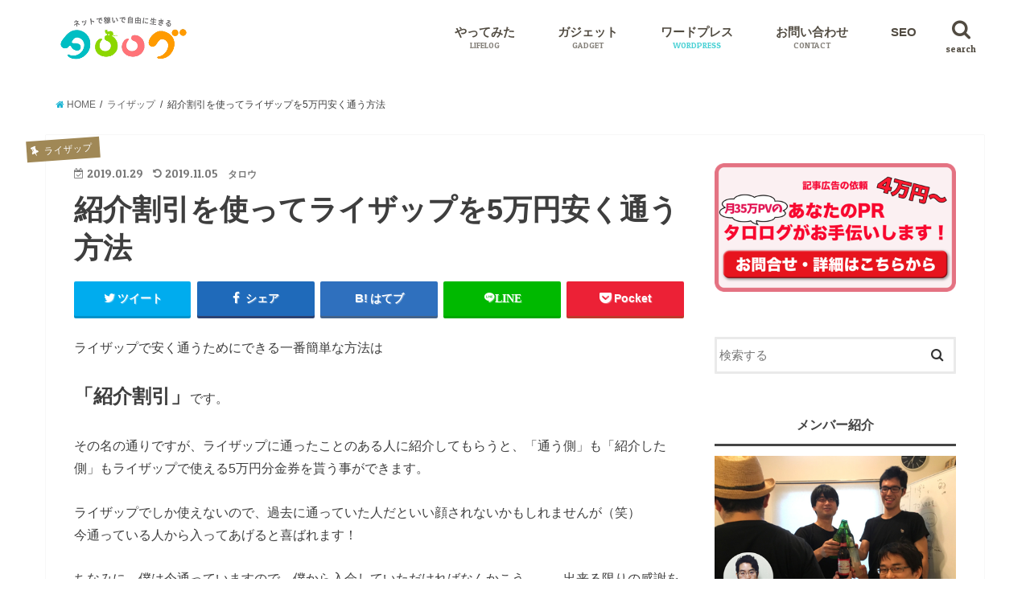

--- FILE ---
content_type: text/html; charset=UTF-8
request_url: https://tsuchiyashutaro.com/archives/37560
body_size: 21256
content:
<!doctype html>
<!--[if lt IE 7]><html lang="ja"
	prefix="og: http://ogp.me/ns#"  xmlns:og="http://ogp.me/ns#" xmlns:fb="http://www.facebook.com/2008/fbml" class="no-js lt-ie9 lt-ie8 lt-ie7"><![endif]-->
<!--[if (IE 7)&!(IEMobile)]><html lang="ja"
	prefix="og: http://ogp.me/ns#"  xmlns:og="http://ogp.me/ns#" xmlns:fb="http://www.facebook.com/2008/fbml" class="no-js lt-ie9 lt-ie8"><![endif]-->
<!--[if (IE 8)&!(IEMobile)]><html lang="ja"
	prefix="og: http://ogp.me/ns#"  xmlns:og="http://ogp.me/ns#" xmlns:fb="http://www.facebook.com/2008/fbml" class="no-js lt-ie9"><![endif]-->
<!--[if gt IE 8]><!--> <html lang="ja"
	prefix="og: http://ogp.me/ns#"  xmlns:og="http://ogp.me/ns#" xmlns:fb="http://www.facebook.com/2008/fbml" class="no-js"><!--<![endif]-->

<head>
<meta charset="utf-8">
<meta http-equiv="X-UA-Compatible" content="IE=edge">
<title>紹介割引を使ってライザップを5万円安く通う方法</title>
<meta name="HandheldFriendly" content="True">
<meta name="MobileOptimized" content="320">
<meta name="viewport" content="width=device-width, initial-scale=1"/>

<link rel="apple-touch-icon" href="https://tsuchiyashutaro.com/wp-content/uploads/2016/07/apple-touch-icon.png"><link rel="icon" href="https://tsuchiyashutaro.com/wp-content/uploads/2016/07/favicon.png">
<link rel="pingback" href="https://tsuchiyashutaro.com/xmlrpc.php">

<!--[if IE]>
<link rel="shortcut icon" href="http://tsuchiyashutaro.com/wp-content/uploads/2016/07/favicon.ico"><![endif]-->
<!--[if lt IE 9]>
<script src="//html5shiv.googlecode.com/svn/trunk/html5.js"></script>
<script src="//css3-mediaqueries-js.googlecode.com/svn/trunk/css3-mediaqueries.js"></script>
<![endif]-->

<!-- GAタグ -->
<script>
  (function(i,s,o,g,r,a,m){i['GoogleAnalyticsObject']=r;i[r]=i[r]||function(){
  (i[r].q=i[r].q||[]).push(arguments)},i[r].l=1*new Date();a=s.createElement(o),
  m=s.getElementsByTagName(o)[0];a.async=1;a.src=g;m.parentNode.insertBefore(a,m)
  })(window,document,'script','//www.google-analytics.com/analytics.js','ga');

  ga('create', 'UA-45056496-1', 'auto');
  ga('send', 'pageview');

</script>

<script async src="//pagead2.googlesyndication.com/pagead/js/adsbygoogle.js"></script>
<script>
  (adsbygoogle = window.adsbygoogle || []).push({
    google_ad_client: "ca-pub-8834521190291008",
    enable_page_level_ads: true
  });
</script>

<!-- All in One SEO Pack 3.1.1 によって Michael Torbert の Semper Fi Web Design[852,891] -->
<meta name="description"  content="ライザップで安く通うためにできる一番簡単な方法は 「紹介割引」です。 その名の通りですが、ライザップに通ったことのある人に紹介してもらうと、「通う側」も「紹介した側」もライザップで使える5万円分金券を貰う事ができます。 ライザップでしか使えないので、過去に通っていた人だといい顔されないかもしれませんが（笑）" />

<link rel="canonical" href="https://tsuchiyashutaro.com/archives/37560" />
<meta property="og:title" content="紹介割引を使ってライザップを5万円安く通う方法" />
<meta property="og:type" content="article" />
<meta property="og:url" content="https://tsuchiyashutaro.com/archives/37560" />
<meta property="og:image" content="https://tsuchiyashutaro.com/wp-content/uploads/2019/01/ryzap_discount-580x386.png" />
<meta property="og:site_name" content="タロログ" />
<meta property="og:description" content="ライザップで安く通うためにできる一番簡単な方法は 「紹介割引」です。 その名の通りですが、ライザップに通ったことのある人に紹介してもらうと、「通う側」も「紹介した側」もライザップで使える5万円分金券を貰う事ができます。 ライザップでしか使えないので、過去に通っていた人だといい顔されないかもしれませんが（笑） 今通っている人から入ってあげると喜ばれます！" />
<meta property="article:published_time" content="2019-01-28T15:11:55Z" />
<meta property="article:modified_time" content="2019-11-05T10:58:37Z" />
<meta property="og:image:secure_url" content="https://tsuchiyashutaro.com/wp-content/uploads/2019/01/ryzap_discount-580x386.png" />
<meta name="twitter:card" content="summary_large_image" />
<meta name="twitter:title" content="紹介割引を使ってライザップを5万円安く通う方法" />
<meta name="twitter:description" content="ライザップで安く通うためにできる一番簡単な方法は 「紹介割引」です。 その名の通りですが、ライザップに通ったことのある人に紹介してもらうと、「通う側」も「紹介した側」もライザップで使える5万円分金券を貰う事ができます。 ライザップでしか使えないので、過去に通っていた人だといい顔されないかもしれませんが（笑） 今通っている人から入ってあげると喜ばれます！" />
<meta name="twitter:image" content="https://tsuchiyashutaro.com/wp-content/uploads/2019/01/ryzap_discount-580x386.png" />
<!-- All in One SEO Pack -->
<link rel='dns-prefetch' href='//ajax.googleapis.com' />
<link rel='dns-prefetch' href='//fonts.googleapis.com' />
<link rel='dns-prefetch' href='//maxcdn.bootstrapcdn.com' />
<link rel='dns-prefetch' href='//s.w.org' />
<link rel='stylesheet' id='usrStyle-css'  href='https://tsuchiyashutaro.com/wp-content/plugins/universal-star-rating/css/style.css' type='text/css' media='all' />
<link rel='stylesheet' id='contact-form-7-css'  href='https://tsuchiyashutaro.com/wp-content/plugins/contact-form-7/includes/css/styles.css' type='text/css' media='all' />
<link rel='stylesheet' id='ez-icomoon-css'  href='https://tsuchiyashutaro.com/wp-content/plugins/easy-table-of-contents/vendor/icomoon/style.min.css' type='text/css' media='all' />
<link rel='stylesheet' id='ez-toc-css'  href='https://tsuchiyashutaro.com/wp-content/plugins/easy-table-of-contents/assets/css/screen.min.css' type='text/css' media='all' />
<style id='ez-toc-inline-css' type='text/css'>
div#ez-toc-container p.ez-toc-title {font-size: 120%;}div#ez-toc-container p.ez-toc-title {font-weight: 500;}div#ez-toc-container ul li {font-size: 95%;}
</style>
<link rel='stylesheet' id='yyi_rinker_stylesheet-css'  href='https://tsuchiyashutaro.com/wp-content/plugins/yyi-rinker/css/style.css?v=1.0.7' type='text/css' media='all' />
<link rel='stylesheet' id='style-css'  href='https://tsuchiyashutaro.com/wp-content/themes/jstork/style.css' type='text/css' media='all' />
<link rel='stylesheet' id='child-style-css'  href='https://tsuchiyashutaro.com/wp-content/themes/jstork_custom/style.css' type='text/css' media='all' />
<link rel='stylesheet' id='slick-css'  href='https://tsuchiyashutaro.com/wp-content/themes/jstork/library/css/slick.css' type='text/css' media='all' />
<link rel='stylesheet' id='shortcode-css'  href='https://tsuchiyashutaro.com/wp-content/themes/jstork/library/css/shortcode.css' type='text/css' media='all' />
<link rel='stylesheet' id='gf_Concert-css'  href='//fonts.googleapis.com/css?family=Concert+One' type='text/css' media='all' />
<link rel='stylesheet' id='gf_Lato-css'  href='//fonts.googleapis.com/css?family=Lato' type='text/css' media='all' />
<link rel='stylesheet' id='fontawesome-css'  href='//maxcdn.bootstrapcdn.com/font-awesome/4.6.0/css/font-awesome.min.css' type='text/css' media='all' />
<link rel='stylesheet' id='remodal-css'  href='https://tsuchiyashutaro.com/wp-content/themes/jstork/library/css/remodal.css' type='text/css' media='all' />
<link rel='stylesheet' id='tablepress-default-css'  href='https://tsuchiyashutaro.com/wp-content/plugins/tablepress/css/default.min.css' type='text/css' media='all' />
<script type='text/javascript' src='//ajax.googleapis.com/ajax/libs/jquery/1.12.2/jquery.min.js'></script>
<script type='text/javascript' src='https://tsuchiyashutaro.com/wp-content/plugins/wp-google-analytics-events/js/ga-scroll-events.js'></script>
<link rel='https://api.w.org/' href='https://tsuchiyashutaro.com/wp-json/' />
<link rel='shortlink' href='https://tsuchiyashutaro.com/?p=37560' />
<link rel="alternate" type="application/json+oembed" href="https://tsuchiyashutaro.com/wp-json/oembed/1.0/embed?url=https%3A%2F%2Ftsuchiyashutaro.com%2Farchives%2F37560" />
<link rel="alternate" type="text/xml+oembed" href="https://tsuchiyashutaro.com/wp-json/oembed/1.0/embed?url=https%3A%2F%2Ftsuchiyashutaro.com%2Farchives%2F37560&#038;format=xml" />
            <style>
                                .zebline-color-a {
                    background: linear-gradient(transparent 50%,
                    #ffd29b 50%);
                }

                                
                .zebline-color-b {
                    background: linear-gradient(transparent 50%,
                    #E4878F 50%);
                }

                                
                .zebline-color-c {
                    background: linear-gradient(transparent 50%,
                    #baeaff 50%);
                }
                
                                                                .zebline-maker{
                    transition: 2.5s;
                }

                                                                                
                .zebline-maker {
                    font-weight: 700;
                    background-repeat: no-repeat;
                    background-size: 200% 100%;
                    background-position: 200% 0
                }

                .zebline-show {
                    background-position: 100% 0
                }

                @-webkit-keyframes blink {
                    0% {
                        opacity: .1
                    }
                    100% {
                        opacity: 1
                    }
                }

                @keyframes blink {
                    0% {
                        opacity: .1
                    }
                    100% {
                        opacity: 1
                    }
                }

            </style>
            <meta name="thumbnail" content="<?php echo wp_get_attachment_url( get_post_thumbnail_id() ); ?>"><style type="text/css">
body{color: #3E3E3E;}
a,#breadcrumb li a i{color: #1bb4d3;}
a:hover{color: #eab448;}
.article-footer .post-categories li a,.article-footer .tags a{  background: #1bb4d3;  border:1px solid #1bb4d3;}
.article-footer .tags a{color:#1bb4d3; background: none;}
.article-footer .post-categories li a:hover,.article-footer .tags a:hover{ background:#eab448;  border-color:#eab448;}
input[type="text"],input[type="password"],input[type="datetime"],input[type="datetime-local"],input[type="date"],input[type="month"],input[type="time"],input[type="week"],input[type="number"],input[type="email"],input[type="url"],input[type="search"],input[type="tel"],input[type="color"],select,textarea,.field { background-color: #ffffff;}
/*ヘッダー*/
.header{color: #666666;}
.header.bg,.header #inner-header,.menu-sp{background: #ffffff;}
#logo a{color: #3d3d3d;}
#g_nav .nav li a,.nav_btn,.menu-sp a,.menu-sp a,.menu-sp > ul:after{color: #514b41;}
#logo a:hover,#g_nav .nav li a:hover,.nav_btn:hover{color:#b5ab90;}
@media only screen and (min-width: 768px) {
.nav > li > a:after{background: #b5ab90;}
.nav ul {background: #666666;}
#g_nav .nav li ul.sub-menu li a{color: #f7f7f7;}
}
@media only screen and (max-width: 1165px) {
.site_description{
background: #ffffff;
color: #666666;
}
}
/*メインエリア*/
#inner-content{background: #ffffff}
.top-post-list .post-list:before{background: #1bb4d3;}
.widget li a:after{color: #1bb4d3;}
/* 投稿ページ見出し */
.entry-content h2,.widgettitle{background: #ff9b00; color: #ffffff;}
.entry-content h3{border-color: #ff9b00;}
.h_boader .entry-content h2{border-color: #ff9b00; color: #3E3E3E;}
.h_balloon .entry-content h2:after{border-top-color: #ff9b00;}
/* リスト要素 */
.entry-content ul li:before{ background: #ff9b00;}
.entry-content ol li:before{ background: #ff9b00;}
/* カテゴリーラベル */
.post-list-card .post-list .eyecatch .cat-name,.top-post-list .post-list .eyecatch .cat-name,.byline .cat-name,.single .authorbox .author-newpost li .cat-name,.related-box li .cat-name,.carouselwrap .cat-name,.eyecatch .cat-name{background: #a08856; color:  #ffffff;}
/* ランキングバッジ */
ul.wpp-list li a:before{background: #ff9b00; color: #ffffff;}
/* アーカイブのボタン */
.readmore a{border:1px solid #1bb4d3;color:#1bb4d3;}
.readmore a:hover{background:#1bb4d3;color:#fff;}
/* ボタンの色 */
.btn-wrap a{background: #1bb4d3;border: 1px solid #1bb4d3;}
.btn-wrap a:hover{background: #eab448;border-color: #eab448;}
.btn-wrap.simple a{border:1px solid #1bb4d3;color:#1bb4d3;}
.btn-wrap.simple a:hover{background:#1bb4d3;}
/* コメント */
.blue-btn, .comment-reply-link, #submit { background-color: #1bb4d3; }
.blue-btn:hover, .comment-reply-link:hover, #submit:hover, .blue-btn:focus, .comment-reply-link:focus, #submit:focus {background-color: #eab448; }
/* サイドバー */
#sidebar1{color: #444444;}
.widget a{text-decoration:none; color:#666666;}
.widget a:hover{color:#999999;}
/*フッター*/
#footer-top.bg,#footer-top .inner,.cta-inner{background-color: #666666; color: #CACACA;}
.footer a,#footer-top a{color: #f7f7f7;}
#footer-top .widgettitle{color: #CACACA;}
.footer.bg,.footer .inner {background-color: #666666;color: #CACACA;}
.footer-links li a:before{ color: #ffffff;}
/* ページネーション */
.pagination a, .pagination span,.page-links a{border-color: #1bb4d3; color: #1bb4d3;}
.pagination .current,.pagination .current:hover,.page-links ul > li > span{background-color: #1bb4d3; border-color: #1bb4d3;}
.pagination a:hover, .pagination a:focus,.page-links a:hover, .page-links a:focus{background-color: #1bb4d3; color: #fff;}
</style>
<meta property="og:title" content="紹介割引を使ってライザップを5万円安く通う方法" />
<meta property="og:site_name" content="タロログ" />
<meta property="og:type" content="article" />
<meta property="og:url" content="https://tsuchiyashutaro.com/archives/37560" />
<meta property="og:image" content="https://tsuchiyashutaro.com/wp-content/uploads/2019/01/ryzap_discount-150x150.png" />
<meta property="fb:admins" content="100001464104445" />
<meta property="fb:app_id" content="209657919239452" />
<style type="text/css" id="custom-background-css">
body.custom-background { background-color: #ffffff; }
</style>
<meta name="twitter:widgets:csp" content="on"><meta name="twitter:widgets:link-color" content="#000000"><meta name="twitter:widgets:border-color" content="#000000"><meta name="twitter:partner" content="tfwp">

        <script>
                if (typeof ga === 'undefined') {
                  (function(i,s,o,g,r,a,m){i['GoogleAnalyticsObject']=r;i[r]=i[r]||function(){
                  (i[r].q=i[r].q||[]).push(arguments)},i[r].l=1*new Date();a=s.createElement(o),
                  m=s.getElementsByTagName(o)[0];a.async=1;a.src=g;m.parentNode.insertBefore(a,m)
                  })(window,document,'script','https://www.google-analytics.com/analytics.js','ga');

                  ga('create','UA-45056496-1', 'tsuchiyashutaro.com');                  ga('send', 'pageview');
                                }
            </script> 		<style type="text/css" id="wp-custom-css">
			/*
ここに独自の CSS を追加することができます。

詳しくは上のヘルプアイコンをクリックしてください。
*/

/*4コマ用*/
@media screen and (min-width: 768px){
img.4koma {
    width: 100px !important;
}
}

@media screen and ( min-width:768px ){
img.img_4koma {
width: 400px;
}
}

/*スマホ用表小さいの*/
@media screen and (min-width: 500px){
table.table_hyo {
    width: 500px !important;
}
}

.table_hyo td {
	 text-align: center ;
}

/*横スクロールをする*/
.tscroll table{
  width:100%;
  margin-bottom: .5em;
}
.tscroll{
  overflow: auto;
  margin-bottom: 2em;
}
.tscroll::-webkit-scrollbar{
  height: 5px;
}
.tscroll::-webkit-scrollbar-track{
  background: #F1F1F1;
}
.tscroll::-webkit-scrollbar-thumb {
  background: #BCBCBC;
}
/*左列を固定*/
td.td_fixed {
  position: -webkit-sticky; /* Safari */
  position: sticky;
  left: 0;
  background:#f39800;
  color:#ffffff;
}
th.td_fixed {
  position: -webkit-sticky; /* Safari */
  position: sticky;
  left: 0;
  background:#f39800;
  color:#ffffff;
}
th.td_fixed2 {
  position: -webkit-sticky; /* Safari */
  position: sticky;
  left: 0;
  background: #f7c166;
  color:#ffffff;
  width: 35px;
}

/*動画レビュー用*/
h2.good{
    background-image:url(http://tsuchiyashutaro.com/wp-content/uploads/2017/10/good.png);
    background-repeat: no-repeat;
    background-size: 47px;
    padding-left: 61px;
    background-position: 10px;
}
h2.bad{
    background-image:url(http://tsuchiyashutaro.com/wp-content/uploads/2017/10/bad.png);
    background-repeat: no-repeat;
    background-size: 47px;
    padding-left: 61px;
    background-position: 10px;
}
@media screen and ( min-width:768px ){
.staff {
    float: left;
    width: 48%;
}
.cast {
    float: right;
    width: 48%;
}
.clearLeftRight {
clear: left;
clear: right;
}
.clearLeft {
clear: left;
}
}
h3.streaming{
background:#1bb4d3;
border:0px;
border-radius:6px;
font-size:11pt;
color:#fff;
margin-bottom:3px;
}
/*アンダーライン*/
span.under_line{
background: linear-gradient(transparent 70%, #a3edff 40%);
}

img.icon-face {
    margin: 0;
}

@media screen and ( min-width:768px ){
table.hikaku_hyo {
width: 450px;
}
}
table.hikaku_hyo td {
text-align: center;
}

/*表のPC・スマホ切り替え*/

@media screen and (min-width:768px) {
	table.表 {
		width: 430px;
	}
}
table.表 th {
	background-color: #ffe3b7;
	text-align: left;
	color: #666;
}
table.表 td {
	width: 25%;
	text-align: center;
}


.box {
    margin: 1em 0 3em 0;
    padding: 0em 1em;
    border: solid 1px #000;
}

/* 点滅 */
.blinking{
	-webkit-animation:blink 1.5s ease-in-out infinite alternate;
    -moz-animation:blink 0.2s ease-in-out infinite alternate;
    animation:blink 0.2s ease-in-out infinite alternate;
}
@-webkit-keyframes blink{
    0% {opacity:0;}
    100% {opacity:1;}
}
@-moz-keyframes blink{
    0% {opacity:0;}
    100% {opacity:1;}
}
@keyframes blink{
    0% {opacity:0;}
    100% {opacity:1;}
}

/*アプリーチ*/
.appreach {
  text-align: left;
  padding: 10px;
  border: 1px solid #7C7C7C;
  overflow: hidden;
}
.appreach:after {
  content: "";
  display: block;
  clear: both;
}
.appreach p {
  margin: 0;
}
.appreach a:after {
  display: none;
}
.appreach__icon {
  float: left;
  border-radius: 10%;
  overflow: hidden;
  margin: 0 3% 0 0 !important;
  width: 25% !important;
  height: auto !important;
  max-width: 120px !important;
}
.appreach__detail {
  display: inline-block;
  font-size: 20px;
  line-height: 1.5;
  width: 72%;
  max-width: 72%;
}
.appreach__detail:after {
  content: "";
  display: block;
  clear: both;
}
.appreach__name {
  font-size: 16px;
  line-height: 1.5em !important;
  max-height: 3em;
  overflow: hidden;
}
.appreach__info {
  font-size: 12px !important;
}
.appreach__developper, .appreach__price {
  margin-right: 0.5em;
}
.appreach__posted a {
  margin-left: 0.5em;
}
.appreach__links {
  float: left;
  height: 40px;
  margin-top: 8px;
  white-space: nowrap;
}
.appreach__aslink img {
  margin-right: 10px;
  height: 40px;
  width: 135px;
}
.appreach__gplink img {
  height: 40px;
  width: 134.5px;
}		</style>
	<link rel="stylesheet" href="https://tsuchiyashutaro.com/wp-content/themes/jstork_custom/icomoon/style.css">

 <!--アナリティクス -->
<script data-ad-client="ca-pub-8834521190291008" async src="https://pagead2.googlesyndication.com/pagead/js/adsbygoogle.js"></script>

</head>

<body class="post-template-default single single-post postid-37560 single-format-standard custom-background">
<div id="container" class="  ">

<header class="header animated fadeIn bg " role="banner">
<div id="inner-header" class="wrap cf">
<div id="logo" class="gf ">
<p class="h1 img"><a href="https://tsuchiyashutaro.com" data-wpel-link="internal"><img src="https://tsuchiyashutaro.com/wp-content/uploads/2018/04/logo3-1.png" alt="タロログ"></a></p>
</div>

<nav id="g_nav" role="navigation">
<a href="#searchbox" data-remodal-target="searchbox" class="nav_btn search_btn" data-wpel-link="internal"><span class="text gf">search</span></a>

<ul id="menu-navmenu" class="nav top-nav cf"><li id="menu-item-3686" class="menu-item menu-item-type-taxonomy menu-item-object-category menu-item-has-children menu-item-3686"><a href="https://tsuchiyashutaro.com/archives/category/lifelog" data-wpel-link="internal">やってみた<span class="gf">LIFELOG</span></a>
<ul  class="sub-menu">
	<li id="menu-item-3692" class="menu-item menu-item-type-taxonomy menu-item-object-category menu-item-3692"><a href="https://tsuchiyashutaro.com/archives/category/lifelog/travel" data-wpel-link="internal">旅行<span class="gf"></span></a></li>
</ul>
</li>
<li id="menu-item-40311" class="menu-item menu-item-type-taxonomy menu-item-object-category menu-item-40311"><a href="https://tsuchiyashutaro.com/archives/category/gadget" data-wpel-link="internal">ガジェット<span class="gf">GADGET</span></a></li>
<li id="menu-item-3693" class="menu-item menu-item-type-taxonomy menu-item-object-category menu-item-has-children menu-item-3693"><a href="https://tsuchiyashutaro.com/archives/category/wordpress" data-wpel-link="internal">ワードプレス<span class="gf">WORDPRESS</span></a>
<ul  class="sub-menu">
	<li id="menu-item-3694" class="menu-item menu-item-type-taxonomy menu-item-object-category menu-item-3694"><a href="https://tsuchiyashutaro.com/archives/category/wordpress/plagin" data-wpel-link="internal">プラグイン<span class="gf"></span></a></li>
</ul>
</li>
<li id="menu-item-15507" class="menu-item menu-item-type-post_type menu-item-object-page menu-item-15507"><a href="https://tsuchiyashutaro.com/contact" data-wpel-link="internal">お問い合わせ<span class="gf">CONTACT</span></a></li>
<li id="menu-item-3682" class="menu-item menu-item-type-taxonomy menu-item-object-category menu-item-3682"><a href="https://tsuchiyashutaro.com/archives/category/seo" data-wpel-link="internal">SEO<span class="gf"></span></a></li>
</ul></nav>

<a href="#spnavi" data-remodal-target="spnavi" class="nav_btn" data-wpel-link="internal"><span class="text gf">menu</span></a>


</div>
</header>

<div class="remodal" data-remodal-id="spnavi" data-remodal-options="hashTracking:false">
<button data-remodal-action="close" class="remodal-close"><span class="text gf">CLOSE</span></button>
<div id="categories-4" class="widget widget_categories"><h4 class="widgettitle"><span>カテゴリーから探す</span></h4>		<ul>
	<li class="cat-item cat-item-6"><a href="https://tsuchiyashutaro.com/archives/category/seo" data-wpel-link="internal">SEO <span class="count">(74)</span></a>
</li>
	<li class="cat-item cat-item-4"><a href="https://tsuchiyashutaro.com/archives/category/lifelog" data-wpel-link="internal">やってみた <span class="count">(594)</span></a>
<ul class='children'>
	<li class="cat-item cat-item-145"><a href="https://tsuchiyashutaro.com/archives/category/lifelog/travel" data-wpel-link="internal">旅行 <span class="count">(24)</span></a>
</li>
</ul>
</li>
	<li class="cat-item cat-item-471"><a href="https://tsuchiyashutaro.com/archives/category/analytics" data-wpel-link="internal">アナリティクス <span class="count">(24)</span></a>
</li>
	<li class="cat-item cat-item-8"><a href="https://tsuchiyashutaro.com/archives/category/affiliate" title="アフィリエイトを始める方の多くが初歩的なことでつまづいているように思います。
弊社代表は知識ゼロ・お金ゼロの状態からアフィリエイトに挑戦しましたが、２年で法人化をするまでに至りました。
そんなアフィリエイトのノウハウをわかりやすく解説しています。" data-wpel-link="internal">アフィリエイト <span class="count">(58)</span></a>
</li>
	<li class="cat-item cat-item-788"><a href="https://tsuchiyashutaro.com/archives/category/gadget" data-wpel-link="internal">ガジェット <span class="count">(56)</span></a>
<ul class='children'>
	<li class="cat-item cat-item-790"><a href="https://tsuchiyashutaro.com/archives/category/gadget/%e3%82%a4%e3%83%a4%e3%83%9b%e3%83%b3" data-wpel-link="internal">イヤホン <span class="count">(9)</span></a>
</li>
	<li class="cat-item cat-item-797"><a href="https://tsuchiyashutaro.com/archives/category/gadget/%e3%82%b1%e3%83%bc%e3%83%96%e3%83%ab-gadget" data-wpel-link="internal">ケーブル <span class="count">(1)</span></a>
</li>
	<li class="cat-item cat-item-795"><a href="https://tsuchiyashutaro.com/archives/category/gadget/%e3%82%b9%e3%83%94%e3%83%bc%e3%82%ab%e3%83%bc" data-wpel-link="internal">スピーカー <span class="count">(3)</span></a>
</li>
	<li class="cat-item cat-item-799"><a href="https://tsuchiyashutaro.com/archives/category/gadget/%e3%83%97%e3%83%ad%e3%82%b8%e3%82%a7%e3%82%af%e3%82%bf%e3%83%bc" data-wpel-link="internal">プロジェクター <span class="count">(3)</span></a>
</li>
</ul>
</li>
	<li class="cat-item cat-item-793"><a href="https://tsuchiyashutaro.com/archives/category/camp" data-wpel-link="internal">キャンプ・グランピング <span class="count">(3)</span></a>
</li>
	<li class="cat-item cat-item-433"><a href="https://tsuchiyashutaro.com/archives/category/binary" title="バイナリーオプションの人気記事
[kanren postid=&quot;3985&quot;]

バイナリーオプションは、一時、ステマなどが流行ったこともあり詐欺のイメージがつきまといます。そこで、武井壮さんが実際に海外の怪しい業者を使ってバイナリーオプションに挑戦します。結果はいかに・・・

[kanren postid=&quot;22156&quot;]

アンジャッシュの児島さんが、バイナリーオプショントレーダー「ぼり平先生」にレクチャーを受けながら自腹でバイナリーオプションにチャレンジします。先生のアドバイスで素人の児島さんでも勝つことができるのでしょうか。

[kanren postid=&quot;27&quot;]

「バイナリーオプションとは何ぞや？」という初心者の方に、どういう投資方法なのか、国内業者と海外業者のメリットデメリット、確定申告、安全性、口コミなどをご紹介いたします。
カテゴリー
・初心者向け
・攻略・投資方法" data-wpel-link="internal">バイナリーオプション <span class="count">(23)</span></a>
<ul class='children'>
	<li class="cat-item cat-item-712"><a href="https://tsuchiyashutaro.com/archives/category/binary/beginner" data-wpel-link="internal">初心者向け <span class="count">(9)</span></a>
</li>
	<li class="cat-item cat-item-435"><a href="https://tsuchiyashutaro.com/archives/category/binary/%e6%94%bb%e7%95%a5%e3%83%bb%e6%8a%95%e8%b3%87%e6%96%b9%e6%b3%95" data-wpel-link="internal">攻略・投資方法 <span class="count">(7)</span></a>
</li>
</ul>
</li>
	<li class="cat-item cat-item-720"><a href="https://tsuchiyashutaro.com/archives/category/%e3%83%92%e3%82%b2%e8%84%b1%e6%af%9b" data-wpel-link="internal">ヒゲ脱毛 <span class="count">(25)</span></a>
</li>
	<li class="cat-item cat-item-787"><a href="https://tsuchiyashutaro.com/archives/category/rizap" data-wpel-link="internal">ライザップ <span class="count">(40)</span></a>
</li>
	<li class="cat-item cat-item-484"><a href="https://tsuchiyashutaro.com/archives/category/%e3%83%a9%e3%82%a4%e3%83%86%e3%82%a3%e3%83%b3%e3%82%b0" data-wpel-link="internal">ライティング <span class="count">(13)</span></a>
</li>
	<li class="cat-item cat-item-455"><a href="https://tsuchiyashutaro.com/archives/category/review" data-wpel-link="internal">レビュー <span class="count">(26)</span></a>
</li>
	<li class="cat-item cat-item-19"><a href="https://tsuchiyashutaro.com/archives/category/wordpress" title="これからブログを始めようと無料ブログに申し込もうとしている方、

ワードプレスをご存知ですか？

ワードプレスを初心者の方にもわかりやすく解説すると、ウェブ制作の知識が無い人でもブログが作れるソフトウェアのことです。

ブログを作る基本機能の他に、テーマと呼ばれる様々なデザインのテンプレート、機能を拡張するプラグインと呼ばれるツールなどによりさらに自由度の高いブログ作りができます。

このワードプレスカテゴリではワードプレスの基本的な使い方、プラグインと呼ばれる拡張機能、その他お役立ち記事を揃えています。ぜひ、あなたもワードプレスにチャレンジしてみましょう。" data-wpel-link="internal">ワードプレス <span class="count">(98)</span></a>
<ul class='children'>
	<li class="cat-item cat-item-5"><a href="https://tsuchiyashutaro.com/archives/category/wordpress/plagin" data-wpel-link="internal">プラグイン <span class="count">(41)</span></a>
</li>
</ul>
</li>
	<li class="cat-item cat-item-754"><a href="https://tsuchiyashutaro.com/archives/category/%e5%a9%9a%e6%b4%bb%e3%83%9e%e3%83%b3%e3%82%ac" data-wpel-link="internal">婚活マンガ <span class="count">(21)</span></a>
</li>
	<li class="cat-item cat-item-584"><a href="https://tsuchiyashutaro.com/archives/category/%e6%81%8b%e6%84%9b" data-wpel-link="internal">恋愛 <span class="count">(18)</span></a>
</li>
	<li class="cat-item cat-item-781"><a href="https://tsuchiyashutaro.com/archives/category/%e8%8b%b1%e8%aa%9e" data-wpel-link="internal">英語 <span class="count">(11)</span></a>
</li>
		</ul>
</div><div id="tag_cloud-2" class="widget widget_tag_cloud"><h4 class="widgettitle"><span>タグから探す</span></h4><div class="tagcloud"><a href="https://tsuchiyashutaro.com/archives/tag/mac" class="tag-cloud-link tag-link-310 tag-link-position-1" style="font-size: 11.5pt;" aria-label="Mac (5個の項目)" data-wpel-link="internal">Mac</a>
<a href="https://tsuchiyashutaro.com/archives/tag/seo" class="tag-cloud-link tag-link-418 tag-link-position-2" style="font-size: 11.5pt;" aria-label="SEO (5個の項目)" data-wpel-link="internal">SEO</a>
<a href="https://tsuchiyashutaro.com/archives/tag/wordpress" class="tag-cloud-link tag-link-34 tag-link-position-3" style="font-size: 9.9444444444444pt;" aria-label="wordpress (4個の項目)" data-wpel-link="internal">wordpress</a>
<a href="https://tsuchiyashutaro.com/archives/tag/youtube" class="tag-cloud-link tag-link-64 tag-link-position-4" style="font-size: 9.9444444444444pt;" aria-label="YouTube (4個の項目)" data-wpel-link="internal">YouTube</a>
<a href="https://tsuchiyashutaro.com/archives/tag/%e3%81%8a%e9%87%91" class="tag-cloud-link tag-link-16 tag-link-position-5" style="font-size: 12.861111111111pt;" aria-label="お金 (6個の項目)" data-wpel-link="internal">お金</a>
<a href="https://tsuchiyashutaro.com/archives/tag/%e3%82%a2%e3%82%af%e3%82%bb%e3%82%b9%e3%82%a2%e3%83%83%e3%83%97" class="tag-cloud-link tag-link-70 tag-link-position-6" style="font-size: 9.9444444444444pt;" aria-label="アクセスアップ (4個の項目)" data-wpel-link="internal">アクセスアップ</a>
<a href="https://tsuchiyashutaro.com/archives/tag/%e3%82%a2%e3%83%89%e3%82%bb%e3%83%b3%e3%82%b9" class="tag-cloud-link tag-link-37 tag-link-position-7" style="font-size: 13.833333333333pt;" aria-label="アドセンス (7個の項目)" data-wpel-link="internal">アドセンス</a>
<a href="https://tsuchiyashutaro.com/archives/tag/affiliate" class="tag-cloud-link tag-link-419 tag-link-position-8" style="font-size: 22pt;" aria-label="アフィリエイト (20個の項目)" data-wpel-link="internal">アフィリエイト</a>
<a href="https://tsuchiyashutaro.com/archives/tag/%e3%82%a4%e3%83%99%e3%83%b3%e3%83%88" class="tag-cloud-link tag-link-287 tag-link-position-9" style="font-size: 8pt;" aria-label="イベント (3個の項目)" data-wpel-link="internal">イベント</a>
<a href="https://tsuchiyashutaro.com/archives/tag/%e3%82%a8%e3%83%83%e3%82%af%e3%82%b9%e3%82%b5%e3%83%bc%e3%83%90%e3%83%bc" class="tag-cloud-link tag-link-317 tag-link-position-10" style="font-size: 16.555555555556pt;" aria-label="エックスサーバー (10個の項目)" data-wpel-link="internal">エックスサーバー</a>
<a href="https://tsuchiyashutaro.com/archives/tag/%e3%82%ad%e3%83%bc%e3%83%af%e3%83%bc%e3%83%89" class="tag-cloud-link tag-link-83 tag-link-position-11" style="font-size: 9.9444444444444pt;" aria-label="キーワード (4個の項目)" data-wpel-link="internal">キーワード</a>
<a href="https://tsuchiyashutaro.com/archives/tag/%e3%82%b5%e3%83%a9%e3%83%aa%e3%83%bc%e3%83%9e%e3%83%b3" class="tag-cloud-link tag-link-13 tag-link-position-12" style="font-size: 9.9444444444444pt;" aria-label="サラリーマン (4個の項目)" data-wpel-link="internal">サラリーマン</a>
<a href="https://tsuchiyashutaro.com/archives/tag/%e3%82%b5%e3%83%bc%e3%83%90%e3%83%bc" class="tag-cloud-link tag-link-529 tag-link-position-13" style="font-size: 8pt;" aria-label="サーバー (3個の項目)" data-wpel-link="internal">サーバー</a>
<a href="https://tsuchiyashutaro.com/archives/tag/%e3%82%b9%e3%82%bf%e3%83%90" class="tag-cloud-link tag-link-249 tag-link-position-14" style="font-size: 11.5pt;" aria-label="スタバ (5個の項目)" data-wpel-link="internal">スタバ</a>
<a href="https://tsuchiyashutaro.com/archives/tag/%e3%82%bb%e3%82%ad%e3%83%a5%e3%83%aa%e3%83%86%e3%82%a3%e5%af%be%e7%ad%96" class="tag-cloud-link tag-link-513 tag-link-position-15" style="font-size: 8pt;" aria-label="セキュリティ対策 (3個の項目)" data-wpel-link="internal">セキュリティ対策</a>
<a href="https://tsuchiyashutaro.com/archives/tag/%e3%82%bf%e3%83%ad%e6%97%85" class="tag-cloud-link tag-link-778 tag-link-position-16" style="font-size: 11.5pt;" aria-label="タロ旅 (5個の項目)" data-wpel-link="internal">タロ旅</a>
<a href="https://tsuchiyashutaro.com/archives/tag/challenge" class="tag-cloud-link tag-link-17 tag-link-position-17" style="font-size: 17.916666666667pt;" aria-label="チャレンジ (12個の項目)" data-wpel-link="internal">チャレンジ</a>
<a href="https://tsuchiyashutaro.com/archives/tag/%e3%83%84%e3%83%bc%e3%83%ab" class="tag-cloud-link tag-link-247 tag-link-position-18" style="font-size: 21.222222222222pt;" aria-label="ツール (18個の項目)" data-wpel-link="internal">ツール</a>
<a href="https://tsuchiyashutaro.com/archives/tag/%e3%83%86%e3%83%bc%e3%83%9e" class="tag-cloud-link tag-link-514 tag-link-position-19" style="font-size: 11.5pt;" aria-label="テーマ (5個の項目)" data-wpel-link="internal">テーマ</a>
<a href="https://tsuchiyashutaro.com/archives/tag/%e3%83%88%e3%83%ac%e3%83%b3%e3%83%89%e3%82%a2%e3%83%95%e3%82%a3%e3%83%aa%e3%82%a8%e3%82%a4%e3%83%88" class="tag-cloud-link tag-link-79 tag-link-position-20" style="font-size: 9.9444444444444pt;" aria-label="トレンドアフィリエイト (4個の項目)" data-wpel-link="internal">トレンドアフィリエイト</a>
<a href="https://tsuchiyashutaro.com/archives/tag/blog" class="tag-cloud-link tag-link-424 tag-link-position-21" style="font-size: 17.916666666667pt;" aria-label="ブログ (12個の項目)" data-wpel-link="internal">ブログ</a>
<a href="https://tsuchiyashutaro.com/archives/tag/plagin" class="tag-cloud-link tag-link-417 tag-link-position-22" style="font-size: 19.277777777778pt;" aria-label="プラグイン (14個の項目)" data-wpel-link="internal">プラグイン</a>
<a href="https://tsuchiyashutaro.com/archives/tag/%e3%83%9a%e3%82%a2%e3%83%bc%e3%82%ba" class="tag-cloud-link tag-link-497 tag-link-position-23" style="font-size: 22pt;" aria-label="ペアーズ (20個の項目)" data-wpel-link="internal">ペアーズ</a>
<a href="https://tsuchiyashutaro.com/archives/tag/mind" class="tag-cloud-link tag-link-422 tag-link-position-24" style="font-size: 11.5pt;" aria-label="マインドセット (5個の項目)" data-wpel-link="internal">マインドセット</a>
<a href="https://tsuchiyashutaro.com/archives/tag/%e3%83%9e%e3%83%83%e3%83%81%e3%83%b3%e3%82%b0%e3%82%a2%e3%83%97%e3%83%aa" class="tag-cloud-link tag-link-606 tag-link-position-25" style="font-size: 8pt;" aria-label="マッチングアプリ (3個の項目)" data-wpel-link="internal">マッチングアプリ</a>
<a href="https://tsuchiyashutaro.com/archives/tag/%e3%83%a9%e3%82%a4%e3%83%86%e3%82%a3%e3%83%b3%e3%82%b0" class="tag-cloud-link tag-link-78 tag-link-position-26" style="font-size: 11.5pt;" aria-label="ライティング (5個の項目)" data-wpel-link="internal">ライティング</a>
<a href="https://tsuchiyashutaro.com/archives/tag/%e3%83%aa%e3%82%b9%e3%83%88" class="tag-cloud-link tag-link-62 tag-link-position-27" style="font-size: 8pt;" aria-label="リスト (3個の項目)" data-wpel-link="internal">リスト</a>
<a href="https://tsuchiyashutaro.com/archives/tag/%e3%83%af%e3%83%bc%e3%83%89%e3%83%97%e3%83%ac%e3%82%b9" class="tag-cloud-link tag-link-421 tag-link-position-28" style="font-size: 11.5pt;" aria-label="ワードプレス (5個の項目)" data-wpel-link="internal">ワードプレス</a>
<a href="https://tsuchiyashutaro.com/archives/tag/%e4%bb%95%e4%ba%8b" class="tag-cloud-link tag-link-148 tag-link-position-29" style="font-size: 17.333333333333pt;" aria-label="仕事 (11個の項目)" data-wpel-link="internal">仕事</a>
<a href="https://tsuchiyashutaro.com/archives/tag/%e4%bd%bf%e3%81%84%e6%96%b9" class="tag-cloud-link tag-link-472 tag-link-position-30" style="font-size: 18.694444444444pt;" aria-label="使い方 (13個の項目)" data-wpel-link="internal">使い方</a>
<a href="https://tsuchiyashutaro.com/archives/tag/%e5%87%ba%e4%bc%9a%e3%81%84%e7%b3%bb" class="tag-cloud-link tag-link-568 tag-link-position-31" style="font-size: 9.9444444444444pt;" aria-label="出会い系 (4個の項目)" data-wpel-link="internal">出会い系</a>
<a href="https://tsuchiyashutaro.com/archives/tag/%e5%87%ba%e4%bc%9a%e3%81%84%e7%b3%bb%e3%82%b5%e3%82%a4%e3%83%88" class="tag-cloud-link tag-link-607 tag-link-position-32" style="font-size: 12.861111111111pt;" aria-label="出会い系サイト (6個の項目)" data-wpel-link="internal">出会い系サイト</a>
<a href="https://tsuchiyashutaro.com/archives/tag/%e5%a4%a7%e4%ba%ba%e3%81%ae%e8%87%aa%e7%94%b1%e7%a0%94%e7%a9%b6" class="tag-cloud-link tag-link-458 tag-link-position-33" style="font-size: 13.833333333333pt;" aria-label="大人の自由研究 (7個の項目)" data-wpel-link="internal">大人の自由研究</a>
<a href="https://tsuchiyashutaro.com/archives/tag/%e5%b0%91%e5%b9%b4%e3%82%b8%e3%83%a3%e3%83%b3%e3%83%97" class="tag-cloud-link tag-link-557 tag-link-position-34" style="font-size: 12.861111111111pt;" aria-label="少年ジャンプ (6個の項目)" data-wpel-link="internal">少年ジャンプ</a>
<a href="https://tsuchiyashutaro.com/archives/tag/%e6%81%8b%e6%84%9b" class="tag-cloud-link tag-link-646 tag-link-position-35" style="font-size: 9.9444444444444pt;" aria-label="恋愛 (4個の項目)" data-wpel-link="internal">恋愛</a>
<a href="https://tsuchiyashutaro.com/archives/tag/%e6%84%9f%e6%83%b3" class="tag-cloud-link tag-link-170 tag-link-position-36" style="font-size: 8pt;" aria-label="感想 (3個の項目)" data-wpel-link="internal">感想</a>
<a href="https://tsuchiyashutaro.com/archives/tag/travel" class="tag-cloud-link tag-link-429 tag-link-position-37" style="font-size: 12.861111111111pt;" aria-label="旅行 (6個の項目)" data-wpel-link="internal">旅行</a>
<a href="https://tsuchiyashutaro.com/archives/tag/%e6%97%a9%e8%b5%b7%e3%81%8d" class="tag-cloud-link tag-link-18 tag-link-position-38" style="font-size: 20.833333333333pt;" aria-label="早起き (17個の項目)" data-wpel-link="internal">早起き</a>
<a href="https://tsuchiyashutaro.com/archives/tag/%e6%9c%88%e5%8f%8e100%e4%b8%87%e5%86%86" class="tag-cloud-link tag-link-431 tag-link-position-39" style="font-size: 8pt;" aria-label="月収100万円 (3個の項目)" data-wpel-link="internal">月収100万円</a>
<a href="https://tsuchiyashutaro.com/archives/tag/%e6%bc%ab%e7%94%bb" class="tag-cloud-link tag-link-92 tag-link-position-40" style="font-size: 18.694444444444pt;" aria-label="漫画 (13個の項目)" data-wpel-link="internal">漫画</a>
<a href="https://tsuchiyashutaro.com/archives/tag/%e7%84%a1%e6%96%99%e3%83%ac%e3%83%9d%e3%83%bc%e3%83%88" class="tag-cloud-link tag-link-126 tag-link-position-41" style="font-size: 8pt;" aria-label="無料レポート (3個の項目)" data-wpel-link="internal">無料レポート</a>
<a href="https://tsuchiyashutaro.com/archives/tag/%e7%9b%ae%e6%a8%99" class="tag-cloud-link tag-link-160 tag-link-position-42" style="font-size: 8pt;" aria-label="目標 (3個の項目)" data-wpel-link="internal">目標</a>
<a href="https://tsuchiyashutaro.com/archives/tag/%e8%a8%98%e4%ba%8b" class="tag-cloud-link tag-link-52 tag-link-position-43" style="font-size: 15.777777777778pt;" aria-label="記事 (9個の項目)" data-wpel-link="internal">記事</a>
<a href="https://tsuchiyashutaro.com/archives/tag/%e8%a9%90%e6%ac%ba" class="tag-cloud-link tag-link-243 tag-link-position-44" style="font-size: 8pt;" aria-label="詐欺 (3個の項目)" data-wpel-link="internal">詐欺</a>
<a href="https://tsuchiyashutaro.com/archives/tag/%e8%bb%a2%e5%a3%b2" class="tag-cloud-link tag-link-165 tag-link-position-45" style="font-size: 8pt;" aria-label="転売 (3個の項目)" data-wpel-link="internal">転売</a></div>
</div><button data-remodal-action="close" class="remodal-close"><span class="text gf">CLOSE</span></button>
</div>



<div class="remodal searchbox" data-remodal-id="searchbox" data-remodal-options="hashTracking:false">
<div class="search cf"><dl><dt>キーワードで記事を検索</dt><dd><form role="search" method="get" id="searchform" class="searchform cf" action="https://tsuchiyashutaro.com/" >
		<input type="search" placeholder="検索する" value="" name="s" id="s" />
		<button type="submit" id="searchsubmit" ><i class="fa fa-search"></i></button>
		</form></dd></dl></div>
<button data-remodal-action="close" class="remodal-close"><span class="text gf">CLOSE</span></button>
</div>









<div id="breadcrumb" class="breadcrumb inner wrap cf"><ul><li itemscope itemtype="//data-vocabulary.org/Breadcrumb"><a href="https://tsuchiyashutaro.com/" itemprop="url" data-wpel-link="internal"><i class="fa fa-home"></i><span itemprop="title"> HOME</span></a></li><li itemscope itemtype="//data-vocabulary.org/Breadcrumb"><a href="https://tsuchiyashutaro.com/archives/category/rizap" itemprop="url" data-wpel-link="internal"><span itemprop="title">ライザップ</span></a></li><li>紹介割引を使ってライザップを5万円安く通う方法</li></ul></div>
<div id="content">
<div id="inner-content" class="wrap cf">

<main id="main" class="m-all t-all d-5of7 cf" role="main">
<article id="post-37560" class="post-37560 post type-post status-publish format-standard has-post-thumbnail hentry category-rizap article cf" role="article">
<header class="article-header entry-header">
<p class="byline entry-meta vcard cf">

<span class="cat-name cat-id-787">ライザップ</span>
<time class="date gf entry-date updated">2019.01.29</time>
<time class="date gf entry-date undo updated" datetime="2019-11-05">2019.11.05</time>
<span class="writer name author"><span class="fn">タロウ</span></span>
</p>

<h1 class="entry-title single-title" itemprop="headline" rel="bookmark">紹介割引を使ってライザップを5万円安く通う方法</h1>

<div class="share short">
<div class="sns">
<ul class="clearfix">

<li class="twitter"> 
<a target="blank" href="http://twitter.com/intent/tweet?url=https%3A%2F%2Ftsuchiyashutaro.com%2Farchives%2F37560&amp;text=%E7%B4%B9%E4%BB%8B%E5%89%B2%E5%BC%95%E3%82%92%E4%BD%BF%E3%81%A3%E3%81%A6%E3%83%A9%E3%82%A4%E3%82%B6%E3%83%83%E3%83%97%E3%82%925%E4%B8%87%E5%86%86%E5%AE%89%E3%81%8F%E9%80%9A%E3%81%86%E6%96%B9%E6%B3%95&amp;tw_p=tweetbutton" onclick="window.open(this.href, &#039;tweetwindow&#039;, &#039;width=550, height=450,personalbar=0,toolbar=0,scrollbars=1,resizable=1&#039;); return false;" data-wpel-link="external" rel="nofollow noopener noreferrer"><i class="fa fa-twitter"></i><span class="text">ツイート</span><span class="count"></span></a>
</li>

<li class="facebook">
<a href="http://www.facebook.com/sharer.php?src=bm&amp;u=https%3A%2F%2Ftsuchiyashutaro.com%2Farchives%2F37560&amp;t=%E7%B4%B9%E4%BB%8B%E5%89%B2%E5%BC%95%E3%82%92%E4%BD%BF%E3%81%A3%E3%81%A6%E3%83%A9%E3%82%A4%E3%82%B6%E3%83%83%E3%83%97%E3%82%925%E4%B8%87%E5%86%86%E5%AE%89%E3%81%8F%E9%80%9A%E3%81%86%E6%96%B9%E6%B3%95" onclick="javascript:window.open(this.href, &#039;&#039;, &#039;menubar=no,toolbar=no,resizable=yes,scrollbars=yes,height=300,width=600&#039;);return false;" data-wpel-link="external" target="_blank" rel="nofollow noopener noreferrer"><i class="fa fa-facebook"></i>
<span class="text">シェア</span><span class="count"></span></a>
</li>

<li class="hatebu">       
<a href="http://b.hatena.ne.jp/add?mode=confirm&amp;url=https://tsuchiyashutaro.com/archives/37560&amp;title=%E7%B4%B9%E4%BB%8B%E5%89%B2%E5%BC%95%E3%82%92%E4%BD%BF%E3%81%A3%E3%81%A6%E3%83%A9%E3%82%A4%E3%82%B6%E3%83%83%E3%83%97%E3%82%925%E4%B8%87%E5%86%86%E5%AE%89%E3%81%8F%E9%80%9A%E3%81%86%E6%96%B9%E6%B3%95" onclick="window.open(this.href, &#039;HBwindow&#039;, &#039;width=600, height=400, menubar=no, toolbar=no, scrollbars=yes&#039;); return false;" target="_blank" data-wpel-link="internal"><span class="text">はてブ</span><span class="count"></span></a>
</li>

<!--LINEボタン-->
<li class="sns_line">
<a href="https://social-plugins.line.me/lineit/share?url=https://tsuchiyashutaro.com/archives/37560" title="LINEで共有" data-wpel-link="internal"><span class="icon-line"><span class="text">LINE</span></a>
</li>

<li class="pocket">
<a href="http://getpocket.com/edit?url=https://tsuchiyashutaro.com/archives/37560&amp;title=紹介割引を使ってライザップを5万円安く通う方法" onclick="window.open(this.href, &#039;FBwindow&#039;, &#039;width=550, height=350, menubar=no, toolbar=no, scrollbars=yes&#039;); return false;" data-wpel-link="internal"><i class="fa fa-get-pocket"></i><span class="text">Pocket</span><span class="count"></span></a></li>

</ul>
</div> 
</div></header>




<!--カテゴリー仮想通貨のみ表示-->

<section class="entry-content cf">


<p>ライザップで安く通うためにできる一番簡単な方法は</p>
<p><span class="zebline-maker zebline-color-a"><span style="font-size: 18pt;">「紹介割引」</span></span>です。</p>
<p>その名の通りですが、ライザップに通ったことのある人に紹介してもらうと、「通う側」も「紹介した側」もライザップで使える5万円分金券を貰う事ができます。</p>
<p>ライザップでしか使えないので、過去に通っていた人だといい顔されないかもしれませんが（笑）<br />
今通っている人から入ってあげると喜ばれます！</p>
<p>ちなみに、僕は今通っていますので、僕から入会していただければなんかこう、、、出来る限りの感謝を伝えます！</p>
<h2>紹介割引を受ける方法</h2>
<p>ライザップに通うことを決めた人も</p>
<p>「ライザップどうしよう、、、」「まだ通わなくてもいいかなぁ、、、」と悩んでいる人も</p>
<p>興味がある人はまず『柏店の土屋の紹介で〜』と言って一度電話するといいと思います。</p>
<p>というのも、<span class="zebline-maker zebline-color-b">紹介割引は初めのお問い合わせの前に使わないと使えない割引だから</span>です。</p>
<p>仮に「うーん。もう少し考えようかなぁ。。。」と思って1ヶ月後にその紹介割のことを忘れて電話してしまうと、<strong>「50,000円の割引が受けられない、、、」</strong>なんてことに、、、</p>
<p>ですが、先に名前を出しておけば、初めのカウンセリングの際に割引を適用したお見積もりをもらえるので、<strong>見積もりをもらった後にゆっくり入会を考えるのが一番</strong>いいと思うんですよね。</p>
<p>実際に僕は入会を検討して<span class="zebline-maker zebline-color-a">カウンセリングに行った1年半後に入会しましたが割引が適用されました。</span>（笑）</p>
<p>ということで、<strong>ライザップに入会予定の人・検討中の人は、、、</strong></p>
<ol>
<li><a href="https://px.a8.net/svt/ejp?a8mat=2TPGFW+BD0WGI+3D3Q+5ZEMP" data-wpel-link="external" target="_blank" rel="nofollow noopener noreferrer">ライザップ</a>に問い合わせると、その後電話が来るので<br />
「柏店の土屋周太郎の紹介。会員番号は&#8221;000002200150775&#8243;」と言う</li>
<li>割引が適用されたお見積もりをもらう</li>
<li>入会したいならその見積もりで入会</li>
</ol>
<img class="alignnone size-full wp-image-37656" src="https://tsuchiyashutaro.com/wp-content/uploads/2019/01/ryzap_discount-1-1.png" alt="" width="500" height="837" srcset="https://tsuchiyashutaro.com/wp-content/uploads/2019/01/ryzap_discount-1-1.png 500w, https://tsuchiyashutaro.com/wp-content/uploads/2019/01/ryzap_discount-1-1-179x300.png 179w, https://tsuchiyashutaro.com/wp-content/uploads/2019/01/ryzap_discount-1-1-358x600.png 358w" sizes="(max-width: 500px) 100vw, 500px" />
<p>5万円、、、結構大きいですよね！<br />
ぜひお得に入会してください！</p>
<div class="">
<div class="btn-wrap aligncenter big lightning"><a href="https://px.a8.net/svt/ejp?a8mat=2TPGFW+BD0WGI+3D3Q+5ZEMP" data-wpel-link="external" target="_blank" rel="nofollow noopener noreferrer">ライザップの無料カウンセリングはコチラ</a></div>
</div>


</section>


<footer class="article-footer">
<ul class="post-categories">
	<li><a href="https://tsuchiyashutaro.com/archives/category/rizap" rel="category tag" data-wpel-link="internal">ライザップ</a></li></ul></footer>




<div class="sharewrap wow animated fadeIn" data-wow-delay="0.5s">
<div class="share">
<div class="sns">
<ul class="clearfix">

<li class="twitter"> 
<a target="blank" href="http://twitter.com/intent/tweet?url=https%3A%2F%2Ftsuchiyashutaro.com%2Farchives%2F37560&amp;text=%E7%B4%B9%E4%BB%8B%E5%89%B2%E5%BC%95%E3%82%92%E4%BD%BF%E3%81%A3%E3%81%A6%E3%83%A9%E3%82%A4%E3%82%B6%E3%83%83%E3%83%97%E3%82%925%E4%B8%87%E5%86%86%E5%AE%89%E3%81%8F%E9%80%9A%E3%81%86%E6%96%B9%E6%B3%95&amp;tw_p=tweetbutton" onclick="window.open(this.href, &#039;tweetwindow&#039;, &#039;width=550, height=450,personalbar=0,toolbar=0,scrollbars=1,resizable=1&#039;); return false;" data-wpel-link="external" rel="nofollow noopener noreferrer"><i class="fa fa-twitter"></i><span class="text">ツイート</span><span class="count"></span></a>
</li>

<li class="facebook">
<a href="http://www.facebook.com/sharer.php?src=bm&amp;u=https%3A%2F%2Ftsuchiyashutaro.com%2Farchives%2F37560&amp;t=%E7%B4%B9%E4%BB%8B%E5%89%B2%E5%BC%95%E3%82%92%E4%BD%BF%E3%81%A3%E3%81%A6%E3%83%A9%E3%82%A4%E3%82%B6%E3%83%83%E3%83%97%E3%82%925%E4%B8%87%E5%86%86%E5%AE%89%E3%81%8F%E9%80%9A%E3%81%86%E6%96%B9%E6%B3%95" onclick="javascript:window.open(this.href, &#039;&#039;, &#039;menubar=no,toolbar=no,resizable=yes,scrollbars=yes,height=300,width=600&#039;);return false;" data-wpel-link="external" target="_blank" rel="nofollow noopener noreferrer"><i class="fa fa-facebook"></i>
<span class="text">シェア</span><span class="count"></span></a>
</li>

<li class="hatebu">       
<a href="http://b.hatena.ne.jp/add?mode=confirm&amp;url=https://tsuchiyashutaro.com/archives/37560&amp;title=%E7%B4%B9%E4%BB%8B%E5%89%B2%E5%BC%95%E3%82%92%E4%BD%BF%E3%81%A3%E3%81%A6%E3%83%A9%E3%82%A4%E3%82%B6%E3%83%83%E3%83%97%E3%82%925%E4%B8%87%E5%86%86%E5%AE%89%E3%81%8F%E9%80%9A%E3%81%86%E6%96%B9%E6%B3%95" onclick="window.open(this.href, &#039;HBwindow&#039;, &#039;width=600, height=400, menubar=no, toolbar=no, scrollbars=yes&#039;); return false;" target="_blank" data-wpel-link="internal"><span class="text">はてブ</span><span class="count"></span></a>
</li>

<!--LINEボタン-->
<li class="sns_line">
<a href="https://social-plugins.line.me/lineit/share?url=https://tsuchiyashutaro.com/archives/37560" title="LINEで共有" data-wpel-link="internal"><span class="icon-line"><span class="text">LINE</span></a>
</li>

<li class="pocket">
<a href="http://getpocket.com/edit?url=https://tsuchiyashutaro.com/archives/37560&amp;title=紹介割引を使ってライザップを5万円安く通う方法" onclick="window.open(this.href, &#039;FBwindow&#039;, &#039;width=550, height=350, menubar=no, toolbar=no, scrollbars=yes&#039;); return false;" data-wpel-link="internal"><i class="fa fa-get-pocket"></i><span class="text">Pocket</span><span class="count"></span></a></li>

<li class="feedly">
<a href="http://feedly.com/index.html#subscription%2Ffeed%2Fhttp%3A%2F%2Ftsuchiyashutaro.com%2Ffeed" target="blank" data-wpel-link="external" rel="nofollow noopener noreferrer"><i class="fa fa-rss"></i><span class="text">feedly</span><span class="count"></span></a></li>    
</ul>
</div>
</div></div>


<div class="cta-wrap wow animated fadeIn" data-wow-delay="0.7s">
<div id="text-12" class="ctawidget widget_text">			<div class="textwidget"><p><div class="cta-inner cf"><br />
<div class="column-wrap cf "><br />
<a href="https://tsuchiyashutaro.com/archives/37560" data-wpel-link="internal"><img class="aligncenter" src="https://tsuchiyashutaro.com/wp-content/uploads/2019/03/ryzap_manga-1.png" alt="" width="600" height="1500" /></a><br />
<div class="btn-wrap aligncenter rich_yellow"><a href="https://tsuchiyashutaro.com/archives/37560" data-wpel-link="internal">ライザップに5万円安く通う方法はこちら</a></div><br />
</div><br />
</div></p>
</div>
		</div></div>



</article>

  <div class="related-box original-related wow animated fadeIn cf">
    <div class="inbox">
	    <h2 class="related-h h_ttl"><span class="gf">RECOMMEND</span>こちらの記事も人気です。</h2>
		    <div class="related-post">
				<ul class="related-list cf">

  	        <li rel="bookmark" title="ライザップの鬼クソ高いサプリは本当に必要か？市販のサプリで代用する方法">
		        <a href="https://tsuchiyashutaro.com/archives/37243" rel="\&quot;bookmark&quot;" title="ライザップの鬼クソ高いサプリは本当に必要か？市販のサプリで代用する方法" class="title" data-wpel-link="internal">
		        	<figure class="eyecatch">
	        	                <img width="300" height="200" src="https://tsuchiyashutaro.com/wp-content/uploads/2018/12/ryzap_supplement-300x200.png" class="attachment-post-thum size-post-thum wp-post-image" alt="" srcset="https://tsuchiyashutaro.com/wp-content/uploads/2018/12/ryzap_supplement-300x200.png 300w, https://tsuchiyashutaro.com/wp-content/uploads/2018/12/ryzap_supplement-768x511.png 768w, https://tsuchiyashutaro.com/wp-content/uploads/2018/12/ryzap_supplement-580x386.png 580w, https://tsuchiyashutaro.com/wp-content/uploads/2018/12/ryzap_supplement.png 1000w" sizes="(max-width: 300px) 100vw, 300px" />	        	        		<span class="cat-name">ライザップ</span>
		            </figure>
					<time class="date gf">2019.1.5</time>
					<h3 class="ttl">
						ライザップの鬼クソ高いサプリは本当に必要か？市販のサプリで代用する方法					</h3>
				</a>
	        </li>
  	        <li rel="bookmark" title="（僕が）糖質制限ダイエット中に食べたくなるものとその代用食品">
		        <a href="https://tsuchiyashutaro.com/archives/37607" rel="\&quot;bookmark&quot;" title="（僕が）糖質制限ダイエット中に食べたくなるものとその代用食品" class="title" data-wpel-link="internal">
		        	<figure class="eyecatch">
	        	                <img width="300" height="200" src="https://tsuchiyashutaro.com/wp-content/uploads/2019/01/carbohydrate_restriction_want-300x200.png" class="attachment-post-thum size-post-thum wp-post-image" alt="" srcset="https://tsuchiyashutaro.com/wp-content/uploads/2019/01/carbohydrate_restriction_want-300x200.png 300w, https://tsuchiyashutaro.com/wp-content/uploads/2019/01/carbohydrate_restriction_want-768x511.png 768w, https://tsuchiyashutaro.com/wp-content/uploads/2019/01/carbohydrate_restriction_want-580x386.png 580w, https://tsuchiyashutaro.com/wp-content/uploads/2019/01/carbohydrate_restriction_want.png 900w" sizes="(max-width: 300px) 100vw, 300px" />	        	        		<span class="cat-name">やってみた</span>
		            </figure>
					<time class="date gf">2019.1.30</time>
					<h3 class="ttl">
						（僕が）糖質制限ダイエット中に食べたくなるものとその代用食品					</h3>
				</a>
	        </li>
  	        <li rel="bookmark" title="【ライザップで痩せた】ライザップの評判や効果を実際に通った人間が書いてみる">
		        <a href="https://tsuchiyashutaro.com/archives/37534" rel="\&quot;bookmark&quot;" title="【ライザップで痩せた】ライザップの評判や効果を実際に通った人間が書いてみる" class="title" data-wpel-link="internal">
		        	<figure class="eyecatch">
	        	                <img width="300" height="200" src="https://tsuchiyashutaro.com/wp-content/uploads/2019/02/ryzap_requtation-300x200.png" class="attachment-post-thum size-post-thum wp-post-image" alt="" srcset="https://tsuchiyashutaro.com/wp-content/uploads/2019/02/ryzap_requtation-300x200.png 300w, https://tsuchiyashutaro.com/wp-content/uploads/2019/02/ryzap_requtation-768x511.png 768w, https://tsuchiyashutaro.com/wp-content/uploads/2019/02/ryzap_requtation-580x386.png 580w, https://tsuchiyashutaro.com/wp-content/uploads/2019/02/ryzap_requtation.png 1000w" sizes="(max-width: 300px) 100vw, 300px" />	        	        		<span class="cat-name">ライザップ</span>
		            </figure>
					<time class="date gf">2019.2.3</time>
					<h3 class="ttl">
						【ライザップで痩せた】ライザップの評判や効果を実際に通った人間が書いてみる					</h3>
				</a>
	        </li>
  	        <li rel="bookmark" title="ステージ別に行うライザップ式低糖質ダイエットの進め方">
		        <a href="https://tsuchiyashutaro.com/archives/37427" rel="\&quot;bookmark&quot;" title="ステージ別に行うライザップ式低糖質ダイエットの進め方" class="title" data-wpel-link="internal">
		        	<figure class="eyecatch">
	        	                <img width="300" height="200" src="https://tsuchiyashutaro.com/wp-content/uploads/2019/01/carbohydrate_restriction_step-300x200.png" class="attachment-post-thum size-post-thum wp-post-image" alt="" srcset="https://tsuchiyashutaro.com/wp-content/uploads/2019/01/carbohydrate_restriction_step-300x200.png 300w, https://tsuchiyashutaro.com/wp-content/uploads/2019/01/carbohydrate_restriction_step-768x511.png 768w, https://tsuchiyashutaro.com/wp-content/uploads/2019/01/carbohydrate_restriction_step-580x386.png 580w, https://tsuchiyashutaro.com/wp-content/uploads/2019/01/carbohydrate_restriction_step.png 1000w" sizes="(max-width: 300px) 100vw, 300px" />	        	        		<span class="cat-name">ライザップ</span>
		            </figure>
					<time class="date gf">2019.1.17</time>
					<h3 class="ttl">
						ステージ別に行うライザップ式低糖質ダイエットの進め方					</h3>
				</a>
	        </li>
  	        <li rel="bookmark" title="RIZAP開始して1ヶ月目の報告">
		        <a href="https://tsuchiyashutaro.com/archives/37320" rel="\&quot;bookmark&quot;" title="RIZAP開始して1ヶ月目の報告" class="title" data-wpel-link="internal">
		        	<figure class="eyecatch">
	        	                <img width="300" height="200" src="https://tsuchiyashutaro.com/wp-content/uploads/2019/01/ryzap_1month-300x200.png" class="attachment-post-thum size-post-thum wp-post-image" alt="" srcset="https://tsuchiyashutaro.com/wp-content/uploads/2019/01/ryzap_1month-300x200.png 300w, https://tsuchiyashutaro.com/wp-content/uploads/2019/01/ryzap_1month-768x511.png 768w, https://tsuchiyashutaro.com/wp-content/uploads/2019/01/ryzap_1month-580x386.png 580w, https://tsuchiyashutaro.com/wp-content/uploads/2019/01/ryzap_1month.png 1000w" sizes="(max-width: 300px) 100vw, 300px" />	        	        		<span class="cat-name">ライザップ</span>
		            </figure>
					<time class="date gf">2019.1.9</time>
					<h3 class="ttl">
						RIZAP開始して1ヶ月目の報告					</h3>
				</a>
	        </li>
  	        <li rel="bookmark" title="ライザップの紹介割で溜まったラ35万円分の割引券（金券）の使い道は何がある？">
		        <a href="https://tsuchiyashutaro.com/archives/42070" rel="\&quot;bookmark&quot;" title="ライザップの紹介割で溜まったラ35万円分の割引券（金券）の使い道は何がある？" class="title" data-wpel-link="internal">
		        	<figure class="eyecatch">
	        	                <img width="300" height="200" src="https://tsuchiyashutaro.com/wp-content/uploads/2019/11/image-300x200.jpg" class="attachment-post-thum size-post-thum wp-post-image" alt="ライザップ紹介割　割引券" />	        	        		<span class="cat-name">やってみた</span>
		            </figure>
					<time class="date gf">2019.11.6</time>
					<h3 class="ttl">
						ライザップの紹介割で溜まったラ35万円分の割引券（金券）の使い道は何がある？					</h3>
				</a>
	        </li>
  	        <li rel="bookmark" title="一緒にトレーニングしませんか？ライザップ無料レッスンのお知らせ">
		        <a href="https://tsuchiyashutaro.com/archives/37709" rel="\&quot;bookmark&quot;" title="一緒にトレーニングしませんか？ライザップ無料レッスンのお知らせ" class="title" data-wpel-link="internal">
		        	<figure class="eyecatch">
	        	                <img width="300" height="200" src="https://tsuchiyashutaro.com/wp-content/uploads/2019/02/ryzap_with_taro-300x200.png" class="attachment-post-thum size-post-thum wp-post-image" alt="" srcset="https://tsuchiyashutaro.com/wp-content/uploads/2019/02/ryzap_with_taro-300x200.png 300w, https://tsuchiyashutaro.com/wp-content/uploads/2019/02/ryzap_with_taro-768x511.png 768w, https://tsuchiyashutaro.com/wp-content/uploads/2019/02/ryzap_with_taro-580x386.png 580w, https://tsuchiyashutaro.com/wp-content/uploads/2019/02/ryzap_with_taro.png 900w" sizes="(max-width: 300px) 100vw, 300px" />	        	        		<span class="cat-name">ライザップ</span>
		            </figure>
					<time class="date gf">2019.2.7</time>
					<h3 class="ttl">
						一緒にトレーニングしませんか？ライザップ無料レッスンのお知らせ					</h3>
				</a>
	        </li>
  	        <li rel="bookmark" title="【レポート】ライザップ初日はトレーニングなし！初回レッスンを詳しく紹介">
		        <a href="https://tsuchiyashutaro.com/archives/36463" rel="\&quot;bookmark&quot;" title="【レポート】ライザップ初日はトレーニングなし！初回レッスンを詳しく紹介" class="title" data-wpel-link="internal">
		        	<figure class="eyecatch">
	        	                <img width="300" height="200" src="https://tsuchiyashutaro.com/wp-content/uploads/2018/11/ryzap_firstday-300x200.png" class="attachment-post-thum size-post-thum wp-post-image" alt="" srcset="https://tsuchiyashutaro.com/wp-content/uploads/2018/11/ryzap_firstday-300x200.png 300w, https://tsuchiyashutaro.com/wp-content/uploads/2018/11/ryzap_firstday-768x511.png 768w, https://tsuchiyashutaro.com/wp-content/uploads/2018/11/ryzap_firstday-580x386.png 580w, https://tsuchiyashutaro.com/wp-content/uploads/2018/11/ryzap_firstday.png 900w" sizes="(max-width: 300px) 100vw, 300px" />	        	        		<span class="cat-name">ライザップ</span>
		            </figure>
					<time class="date gf">2018.11.19</time>
					<h3 class="ttl">
						【レポート】ライザップ初日はトレーニングなし！初回レッスンを詳しく紹介					</h3>
				</a>
	        </li>
  
  			</ul>
	    </div>
    </div>
</div>
  
<div class="np-post">
<div class="navigation">
<div class="prev np-post-list">
<a href="https://tsuchiyashutaro.com/archives/37559" class="cf" data-wpel-link="internal">
<figure class="eyecatch"><img width="150" height="150" src="https://tsuchiyashutaro.com/wp-content/uploads/2019/01/ryzap_half-150x150.png" class="attachment-thumbnail size-thumbnail wp-post-image" alt="" /></figure>
<span class="ttl">【実質50%割引？】ライザップの2ヵ月プランで4ヵ月通う裏技</span>
</a>
</div>

<div class="next np-post-list">
<a href="https://tsuchiyashutaro.com/archives/37462" class="cf" data-wpel-link="internal">
<span class="ttl">ライザップに行ったらムキムキになるは間違い。普通に筋肉落ちる</span>
<figure class="eyecatch"><img width="150" height="150" src="https://tsuchiyashutaro.com/wp-content/uploads/2019/01/ryzap_no_macho-150x150.png" class="attachment-thumbnail size-thumbnail wp-post-image" alt="" /></figure>
</a>
</div>
</div>
</div>

<div class="authorbox wow animated fadeIn" data-wow-delay="0.5s">
<div class="inbox">
<div class="profile cf">
<h2 class="h_ttl"><span class="gf">ABOUT</span>この記事をかいた人</h2>
<img alt='タロウ' src='https://tsuchiyashutaro.com/wp-content/uploads/2016/07/タロウ_avatar_1469602512-150x150.jpg' class='avatar avatar-150 photo' height='150' width='150' /><p class="name author"><a href="https://tsuchiyashutaro.com/archives/author/tarou" title="タロウ の投稿" rel="author" data-wpel-link="internal">タロウ</a></p>
<div class="profile_description">
１９９０年３月９日神戸生まれ。
webが好きです、でもラーメンはもっと好きです。SEOには自信があります。最近太ってきたせいで着る服がありませんが、太ってきたのであったかいです。
Twitter（<a href="https://twitter.com/syuty" data-wpel-link="external" target="_blank" rel="nofollow noopener noreferrer">@syuty</a>）・Facebookから友達申請よろ！

&nbsp;</div>
<div class="author_sns gf">
<ul>
</ul>
</div>
</div>

<div class="author-newpost cf">
<h2 class="h_ttl"><span class="gf">NEW POST</span>このライターの最新記事</h2>
<ul>
<li>
<a href="https://tsuchiyashutaro.com/archives/43814" data-wpel-link="internal">
<figure class="eyecatch">
<img width="300" height="200" src="https://tsuchiyashutaro.com/wp-content/uploads/2021/03/kita-300x200.jpg" class="attachment-post-thum size-post-thum wp-post-image" alt="" /><span class="cat-name">やってみた</span>
</figure>
<time class="date gf">2021.3.8</time>
<h3 class="ttl">
	梨泰院クラスの舞台を再現した居酒屋タンバムに行ってきた</h3>
</a>
</li>
<li>
<a href="https://tsuchiyashutaro.com/archives/43547" data-wpel-link="internal">
<figure class="eyecatch">
<img width="300" height="200" src="https://tsuchiyashutaro.com/wp-content/uploads/2020/04/IMG_20200409_145505-300x200.jpg" class="attachment-post-thum size-post-thum wp-post-image" alt="" /><span class="cat-name">ガジェット</span>
</figure>
<time class="date gf">2020.4.10</time>
<h3 class="ttl">
	レビュー　結局popIn Aladdin（ポップイン・アラジン）が最強のホー…</h3>
</a>
</li>
<li>
<a href="https://tsuchiyashutaro.com/archives/43517" data-wpel-link="internal">
<figure class="eyecatch">
<img width="300" height="200" src="https://tsuchiyashutaro.com/wp-content/uploads/2020/03/hige_price-300x200.jpg" class="attachment-post-thum size-post-thum wp-post-image" alt="" srcset="https://tsuchiyashutaro.com/wp-content/uploads/2020/03/hige_price-300x200.jpg 300w, https://tsuchiyashutaro.com/wp-content/uploads/2020/03/hige_price-768x511.jpg 768w, https://tsuchiyashutaro.com/wp-content/uploads/2020/03/hige_price-580x386.jpg 580w, https://tsuchiyashutaro.com/wp-content/uploads/2020/03/hige_price.jpg 1000w" sizes="(max-width: 300px) 100vw, 300px" /><span class="cat-name">ヒゲ脱毛</span>
</figure>
<time class="date gf">2020.3.19</time>
<h3 class="ttl">
	髭脱毛はどこが一番安い？かかる値段を徹底比較してみた</h3>
</a>
</li>
<li>
<a href="https://tsuchiyashutaro.com/archives/43506" data-wpel-link="internal">
<figure class="eyecatch">
<img width="300" height="200" src="https://tsuchiyashutaro.com/wp-content/uploads/2020/03/hige_koi-300x200.jpg" class="attachment-post-thum size-post-thum wp-post-image" alt="" srcset="https://tsuchiyashutaro.com/wp-content/uploads/2020/03/hige_koi-300x200.jpg 300w, https://tsuchiyashutaro.com/wp-content/uploads/2020/03/hige_koi-768x511.jpg 768w, https://tsuchiyashutaro.com/wp-content/uploads/2020/03/hige_koi-580x386.jpg 580w, https://tsuchiyashutaro.com/wp-content/uploads/2020/03/hige_koi.jpg 1000w" sizes="(max-width: 300px) 100vw, 300px" /><span class="cat-name">ヒゲ脱毛</span>
</figure>
<time class="date gf">2020.3.18</time>
<h3 class="ttl">
	髭が濃い原因は7つ！薄くする方法も解説！</h3>
</a>
</li>
</ul>
</div>
</div>
</div>
</main>
<div id="sidebar1" class="sidebar m-all t-all d-2of7 cf" role="complementary">

<div id="text-5" class="widget widget_text">			<div class="textwidget"><a href="https://tsuchiyashutaro.com/archives/23920" data-wpel-link="internal"><img alt="タロログが記事広告を書きます！" src="https://tsuchiyashutaro.com/wp-content/uploads/2017/10/min_prkiji.png" width="100%"></a>
</div>
		</div><div id="search-2" class="widget widget_search"><form role="search" method="get" id="searchform" class="searchform cf" action="https://tsuchiyashutaro.com/" >
		<input type="search" placeholder="検索する" value="" name="s" id="s" />
		<button type="submit" id="searchsubmit" ><i class="fa fa-search"></i></button>
		</form></div><div id="text-2" class="widget widget_text"><h4 class="widgettitle"><span>メンバー紹介</span></h4>			<div class="textwidget"><a href="https://tsuchiyashutaro.com/member" data-wpel-link="internal"><img alt="土屋自己紹介" src="https://tsuchiyashutaro.com/wp-content/uploads/2017/10/min_sidebar-member.png" width="100%"></a><br>
『株式会社たろろぐ』<br>
設立して三ヶ月で6000円という圧倒的な売上を記録、経費は200万使ったので199万4000円の赤字である。<br>
<a href="https://tsuchiyashutaro.com/member" style="text-decoration: underline;" data-wpel-link="internal">メンバー紹介はこちら</a></div>
		</div>    <div id="new-entries" class="widget widget_recent_entries widget_new_img_post cf">
        <h4 class="widgettitle"><span>最新記事</span></h4>
        <ul>
             
            <li class="cf">
                <a class="cf no-icon" href="https://tsuchiyashutaro.com/archives/43814" title="梨泰院クラスの舞台を再現した居酒屋タンバムに行ってきた" data-wpel-link="internal">
                    <figure class="eyecatch">
                    <img width="150" height="150" src="https://tsuchiyashutaro.com/wp-content/uploads/2021/03/kita-150x150.jpg" class="attachment-thumbnail size-thumbnail wp-post-image" alt="" />                    </figure>
                    梨泰院クラスの舞台を再現した居酒屋タンバムに行ってきた <span class="date gf">2021.3.8</span>
                </a>
            </li>
             
            <li class="cf">
                <a class="cf no-icon" href="https://tsuchiyashutaro.com/archives/43547" title="レビュー　結局popIn Aladdin（ポップイン・アラジン）が最強のホームプロジェクターなのでおすすめだよという話" data-wpel-link="internal">
                    <figure class="eyecatch">
                    <img width="150" height="150" src="https://tsuchiyashutaro.com/wp-content/uploads/2020/04/IMG_20200409_145505-150x150.jpg" class="attachment-thumbnail size-thumbnail wp-post-image" alt="" />                    </figure>
                    レビュー　結局popIn Aladdin（ポップイン・アラジン）が最強のホームプロジェクターなのでおすすめだよという話 <span class="date gf">2020.4.10</span>
                </a>
            </li>
             
            <li class="cf">
                <a class="cf no-icon" href="https://tsuchiyashutaro.com/archives/43517" title="髭脱毛はどこが一番安い？かかる値段を徹底比較してみた" data-wpel-link="internal">
                    <figure class="eyecatch">
                    <img width="150" height="150" src="https://tsuchiyashutaro.com/wp-content/uploads/2020/03/hige_price-150x150.jpg" class="attachment-thumbnail size-thumbnail wp-post-image" alt="" />                    </figure>
                    髭脱毛はどこが一番安い？かかる値段を徹底比較してみた <span class="date gf">2020.3.19</span>
                </a>
            </li>
             
            <li class="cf">
                <a class="cf no-icon" href="https://tsuchiyashutaro.com/archives/43506" title="髭が濃い原因は7つ！薄くする方法も解説！" data-wpel-link="internal">
                    <figure class="eyecatch">
                    <img width="150" height="150" src="https://tsuchiyashutaro.com/wp-content/uploads/2020/03/hige_koi-150x150.jpg" class="attachment-thumbnail size-thumbnail wp-post-image" alt="" />                    </figure>
                    髭が濃い原因は7つ！薄くする方法も解説！ <span class="date gf">2020.3.18</span>
                </a>
            </li>
             
            <li class="cf">
                <a class="cf no-icon" href="https://tsuchiyashutaro.com/archives/43498" title="髭脱毛で後悔する理由5選|本当に髭脱毛はしない方がいいのか？" data-wpel-link="internal">
                    <figure class="eyecatch">
                    <img width="150" height="150" src="https://tsuchiyashutaro.com/wp-content/uploads/2020/03/hige_regret-150x150.jpg" class="attachment-thumbnail size-thumbnail wp-post-image" alt="" />                    </figure>
                    髭脱毛で後悔する理由5選|本当に髭脱毛はしない方がいいのか？ <span class="date gf">2020.3.17</span>
                </a>
            </li>
                                            </ul>
    </div>
    <div id="categories-3" class="widget widget_categories"><h4 class="widgettitle"><span>カテゴリー</span></h4>		<ul>
	<li class="cat-item cat-item-6"><a href="https://tsuchiyashutaro.com/archives/category/seo" data-wpel-link="internal">SEO <span class="count">(74)</span></a>
</li>
	<li class="cat-item cat-item-4"><a href="https://tsuchiyashutaro.com/archives/category/lifelog" data-wpel-link="internal">やってみた <span class="count">(594)</span></a>
<ul class='children'>
	<li class="cat-item cat-item-145"><a href="https://tsuchiyashutaro.com/archives/category/lifelog/travel" data-wpel-link="internal">旅行 <span class="count">(24)</span></a>
</li>
</ul>
</li>
	<li class="cat-item cat-item-471"><a href="https://tsuchiyashutaro.com/archives/category/analytics" data-wpel-link="internal">アナリティクス <span class="count">(24)</span></a>
</li>
	<li class="cat-item cat-item-8"><a href="https://tsuchiyashutaro.com/archives/category/affiliate" title="アフィリエイトを始める方の多くが初歩的なことでつまづいているように思います。
弊社代表は知識ゼロ・お金ゼロの状態からアフィリエイトに挑戦しましたが、２年で法人化をするまでに至りました。
そんなアフィリエイトのノウハウをわかりやすく解説しています。" data-wpel-link="internal">アフィリエイト <span class="count">(58)</span></a>
</li>
	<li class="cat-item cat-item-788"><a href="https://tsuchiyashutaro.com/archives/category/gadget" data-wpel-link="internal">ガジェット <span class="count">(56)</span></a>
<ul class='children'>
	<li class="cat-item cat-item-790"><a href="https://tsuchiyashutaro.com/archives/category/gadget/%e3%82%a4%e3%83%a4%e3%83%9b%e3%83%b3" data-wpel-link="internal">イヤホン <span class="count">(9)</span></a>
</li>
	<li class="cat-item cat-item-797"><a href="https://tsuchiyashutaro.com/archives/category/gadget/%e3%82%b1%e3%83%bc%e3%83%96%e3%83%ab-gadget" data-wpel-link="internal">ケーブル <span class="count">(1)</span></a>
</li>
	<li class="cat-item cat-item-795"><a href="https://tsuchiyashutaro.com/archives/category/gadget/%e3%82%b9%e3%83%94%e3%83%bc%e3%82%ab%e3%83%bc" data-wpel-link="internal">スピーカー <span class="count">(3)</span></a>
</li>
	<li class="cat-item cat-item-799"><a href="https://tsuchiyashutaro.com/archives/category/gadget/%e3%83%97%e3%83%ad%e3%82%b8%e3%82%a7%e3%82%af%e3%82%bf%e3%83%bc" data-wpel-link="internal">プロジェクター <span class="count">(3)</span></a>
</li>
</ul>
</li>
	<li class="cat-item cat-item-793"><a href="https://tsuchiyashutaro.com/archives/category/camp" data-wpel-link="internal">キャンプ・グランピング <span class="count">(3)</span></a>
</li>
	<li class="cat-item cat-item-433"><a href="https://tsuchiyashutaro.com/archives/category/binary" title="バイナリーオプションの人気記事
[kanren postid=&quot;3985&quot;]

バイナリーオプションは、一時、ステマなどが流行ったこともあり詐欺のイメージがつきまといます。そこで、武井壮さんが実際に海外の怪しい業者を使ってバイナリーオプションに挑戦します。結果はいかに・・・

[kanren postid=&quot;22156&quot;]

アンジャッシュの児島さんが、バイナリーオプショントレーダー「ぼり平先生」にレクチャーを受けながら自腹でバイナリーオプションにチャレンジします。先生のアドバイスで素人の児島さんでも勝つことができるのでしょうか。

[kanren postid=&quot;27&quot;]

「バイナリーオプションとは何ぞや？」という初心者の方に、どういう投資方法なのか、国内業者と海外業者のメリットデメリット、確定申告、安全性、口コミなどをご紹介いたします。
カテゴリー
・初心者向け
・攻略・投資方法" data-wpel-link="internal">バイナリーオプション <span class="count">(23)</span></a>
<ul class='children'>
	<li class="cat-item cat-item-712"><a href="https://tsuchiyashutaro.com/archives/category/binary/beginner" data-wpel-link="internal">初心者向け <span class="count">(9)</span></a>
</li>
	<li class="cat-item cat-item-435"><a href="https://tsuchiyashutaro.com/archives/category/binary/%e6%94%bb%e7%95%a5%e3%83%bb%e6%8a%95%e8%b3%87%e6%96%b9%e6%b3%95" data-wpel-link="internal">攻略・投資方法 <span class="count">(7)</span></a>
</li>
</ul>
</li>
	<li class="cat-item cat-item-720"><a href="https://tsuchiyashutaro.com/archives/category/%e3%83%92%e3%82%b2%e8%84%b1%e6%af%9b" data-wpel-link="internal">ヒゲ脱毛 <span class="count">(25)</span></a>
</li>
	<li class="cat-item cat-item-787"><a href="https://tsuchiyashutaro.com/archives/category/rizap" data-wpel-link="internal">ライザップ <span class="count">(40)</span></a>
</li>
	<li class="cat-item cat-item-484"><a href="https://tsuchiyashutaro.com/archives/category/%e3%83%a9%e3%82%a4%e3%83%86%e3%82%a3%e3%83%b3%e3%82%b0" data-wpel-link="internal">ライティング <span class="count">(13)</span></a>
</li>
	<li class="cat-item cat-item-455"><a href="https://tsuchiyashutaro.com/archives/category/review" data-wpel-link="internal">レビュー <span class="count">(26)</span></a>
</li>
	<li class="cat-item cat-item-19"><a href="https://tsuchiyashutaro.com/archives/category/wordpress" title="これからブログを始めようと無料ブログに申し込もうとしている方、

ワードプレスをご存知ですか？

ワードプレスを初心者の方にもわかりやすく解説すると、ウェブ制作の知識が無い人でもブログが作れるソフトウェアのことです。

ブログを作る基本機能の他に、テーマと呼ばれる様々なデザインのテンプレート、機能を拡張するプラグインと呼ばれるツールなどによりさらに自由度の高いブログ作りができます。

このワードプレスカテゴリではワードプレスの基本的な使い方、プラグインと呼ばれる拡張機能、その他お役立ち記事を揃えています。ぜひ、あなたもワードプレスにチャレンジしてみましょう。" data-wpel-link="internal">ワードプレス <span class="count">(98)</span></a>
<ul class='children'>
	<li class="cat-item cat-item-5"><a href="https://tsuchiyashutaro.com/archives/category/wordpress/plagin" data-wpel-link="internal">プラグイン <span class="count">(41)</span></a>
</li>
</ul>
</li>
	<li class="cat-item cat-item-754"><a href="https://tsuchiyashutaro.com/archives/category/%e5%a9%9a%e6%b4%bb%e3%83%9e%e3%83%b3%e3%82%ac" data-wpel-link="internal">婚活マンガ <span class="count">(21)</span></a>
</li>
	<li class="cat-item cat-item-584"><a href="https://tsuchiyashutaro.com/archives/category/%e6%81%8b%e6%84%9b" data-wpel-link="internal">恋愛 <span class="count">(18)</span></a>
</li>
	<li class="cat-item cat-item-781"><a href="https://tsuchiyashutaro.com/archives/category/%e8%8b%b1%e8%aa%9e" data-wpel-link="internal">英語 <span class="count">(11)</span></a>
</li>
		</ul>
</div>


</div></div>
</div>
<div id="page-top">
	<a href="#header" title="ページトップへ" data-wpel-link="internal"><i class="fa fa-chevron-up"></i></a>
</div>
<div id="footer-top" class="wow animated fadeIn cf bg">
	<div class="inner wrap cf">
						
				
					</div>
</div>

<footer id="footer" class="footer bg" role="contentinfo">
	<div id="inner-footer" class="inner wrap cf">
		<nav role="navigation">
			<div class="footer-links cf"><ul id="menu-%e3%83%95%e3%83%83%e3%82%bf%e3%83%bc%e3%83%8a%e3%83%93" class="footer-nav cf"><li id="menu-item-19902" class="menu-item menu-item-type-post_type menu-item-object-page menu-item-19902"><a href="https://tsuchiyashutaro.com/company" data-wpel-link="internal">運営者情報<span class="gf"></span></a></li>
<li id="menu-item-10166" class="menu-item menu-item-type-post_type menu-item-object-page menu-item-10166"><a href="https://tsuchiyashutaro.com/map" data-wpel-link="internal">サイトマップ<span class="gf"></span></a></li>
<li id="menu-item-10167" class="menu-item menu-item-type-post_type menu-item-object-page menu-item-10167"><a href="https://tsuchiyashutaro.com/privacy" data-wpel-link="internal">特定商取引法表記<span class="gf"></span></a></li>
<li id="menu-item-10168" class="menu-item menu-item-type-post_type menu-item-object-page menu-item-10168"><a href="https://tsuchiyashutaro.com/contact" data-wpel-link="internal">お問い合わせ<span class="gf"></span></a></li>
</ul></div>		</nav>
		<p class="source-org copyright">&copy;Copyright2026 <a href="https://tsuchiyashutaro.com" rel="nofollow" data-wpel-link="internal">タロログ</a>.All Rights Reserved.</p>
	</div>
</footer>
</div>
<script type='text/javascript'>
/* <![CDATA[ */
var wpcf7 = {"apiSettings":{"root":"https:\/\/tsuchiyashutaro.com\/wp-json\/contact-form-7\/v1","namespace":"contact-form-7\/v1"},"recaptcha":{"messages":{"empty":"\u3042\u306a\u305f\u304c\u30ed\u30dc\u30c3\u30c8\u3067\u306f\u306a\u3044\u3053\u3068\u3092\u8a3c\u660e\u3057\u3066\u304f\u3060\u3055\u3044\u3002"}}};
/* ]]> */
</script>
<script type='text/javascript' src='https://tsuchiyashutaro.com/wp-content/plugins/contact-form-7/includes/js/scripts.js'></script>
<script type='text/javascript' src='https://tsuchiyashutaro.com/wp-content/themes/jstork/library/js/libs/slick.min.js'></script>
<script type='text/javascript' src='https://tsuchiyashutaro.com/wp-content/themes/jstork/library/js/libs/remodal.js'></script>
<script type='text/javascript' src='https://tsuchiyashutaro.com/wp-content/themes/jstork/library/js/libs/masonry.pkgd.min.js'></script>
<script type='text/javascript' src='https://tsuchiyashutaro.com/wp-includes/js/imagesloaded.min.js'></script>
<script type='text/javascript' src='https://tsuchiyashutaro.com/wp-content/themes/jstork/library/js/scripts.js'></script>
<script type='text/javascript' src='https://tsuchiyashutaro.com/wp-content/themes/jstork/library/js/libs/modernizr.custom.min.js'></script>
<script type='text/javascript' src='https://tsuchiyashutaro.com/wp-includes/js/wp-embed.min.js'></script>

                    <script>
                    (function($) {
                        $(window).scroll(function() {
                            $(".zebline-maker").each(function() {
                                var i = $(this).offset().top;
                                $(window).scrollTop() > i - $(window).height() + 150 && ($(this).addClass("zebline-show"), $(this).delay(2600).queue(function() {
                                    $(this).addClass("zebline-show-a").dequeue()
                                }))
                            });
                        });
                    })(jQuery);
                </script>
                
    <!-- BEGIN: wpflow ga events array -->
    <script>

                jQuery(document).ready(function() {
                    scroll_events.bind_events( {
                        universal: 1,
                        gtm:0,
                        gst:0,

                        scroll_elements: [],
                        click_elements: [{'select':'#3985-1','category':'バイナリー','action':'click','label':'上部バナー','bounce':'true','evalue':'1'},{'select':'#3985-2','category':'バイナリー','action':'click','label':'上部テキスト','bounce':'true','evalue':'1'},{'select':'#3985-3','category':'バイナリー','action':'click','label':'下部バナー','bounce':'true','evalue':'1'},{'select':'#3985-4','category':'バイナリー','action':'click','label':'下部テキスト','bounce':'true','evalue':'1'},{'select':'#18388-1','category':'不倫インタビュー','action':'click','label':'上部ハッピーテキスト','bounce':'true','evalue':'1'},{'select':'#18388-2','category':'不倫インタビュー','action':'click','label':'中部PCMAXテキスト','bounce':'true','evalue':'1'},{'select':'#18388-3','category':'不倫インタビュー','action':'click','label':'中部ハッピーテキスト','bounce':'true','evalue':'1'},{'select':'#18388-4','category':'不倫インタビュー','action':'click','label':'下部ハッピーテキスト','bounce':'true','evalue':'1'},{'select':'#18388-5','category':'不倫インタビュー','action':'click','label':'下部PCMAXテキスト','bounce':'true','evalue':'1'}],
                    });
                });

    </script>
    <!-- END: wpflow ga events array --></body>
</html>

--- FILE ---
content_type: text/html; charset=utf-8
request_url: https://www.google.com/recaptcha/api2/aframe
body_size: 270
content:
<!DOCTYPE HTML><html><head><meta http-equiv="content-type" content="text/html; charset=UTF-8"></head><body><script nonce="ZYRWsq_WQ-O_9AJGAmXPqw">/** Anti-fraud and anti-abuse applications only. See google.com/recaptcha */ try{var clients={'sodar':'https://pagead2.googlesyndication.com/pagead/sodar?'};window.addEventListener("message",function(a){try{if(a.source===window.parent){var b=JSON.parse(a.data);var c=clients[b['id']];if(c){var d=document.createElement('img');d.src=c+b['params']+'&rc='+(localStorage.getItem("rc::a")?sessionStorage.getItem("rc::b"):"");window.document.body.appendChild(d);sessionStorage.setItem("rc::e",parseInt(sessionStorage.getItem("rc::e")||0)+1);localStorage.setItem("rc::h",'1769595531497');}}}catch(b){}});window.parent.postMessage("_grecaptcha_ready", "*");}catch(b){}</script></body></html>

--- FILE ---
content_type: text/css
request_url: https://tsuchiyashutaro.com/wp-content/themes/jstork_custom/style.css
body_size: 10818
content:
/*
Template: jstork
Theme Name: stork_custom
Theme URI:http://open-cage.com/stork/
*/

@import url(https://fonts.googleapis.com/css?family=Patua+One);
.gf{
	font-family: 'Patua One', cursive;
}

.top-headercustom{
	text-align: center;
	margin-bottom: 1em;
}
.top-headercustom.pc{
	padding: 14% 0;
	margin-bottom: 1em;
	background-size: auto 100%!important;
	background-position: center center!important;
}

#inner-content{
	box-shadow: 0 0 1px #ccc;
}

.nav_btn.search_btn{
	background:none;
}
.entry-content h2 a{
	color: #fff;
}
.entry-content h2 a:hover{
	color: #eee;
}
h4.widgettitle{
	background:#fff;
	color:#444;
	text-align:center;
	font-size:1.1em;
	border-bottom:3px solid;
	border-radius:0;
}

.btn-wrap a{
	padding: 1em 1em;
}
.btn-wrap a:before{
	content: "\f0a9";
	font-family: "fontawesome";
	margin-right: .3em;
}


/* POST,PAGE */
.byline .writer, .byline .writer a{
	display: initial;
}
.byline .writer:before{
	content: none;
}
.byline .writer .author_thum{
	width: 25px;
	display: inline-block;
	margin-right: 5px;
}
.byline .writer .author_thum img{
	margin: 0;
	border-radius: 50%;
}

/* TOPPAGE */
.topsection .ttl{
	text-align:center;
	margin:1.2em auto 0.7em;
	padding:0.9em;
	width:10em;
	font-size:1.3em;
	border-top:2px solid #ee9308;
	color: #333;
}
.topsection.newpost .ttl{
	margin-top: 0;
}

.home .top-post-list .post-list .eyecatch{
	width:30%;
}
.home .top-post-list .post-list a{
	padding: 1em .7em;
}

.pickup-cate .cate-list{
  display:inline-block;
  vertical-align: top;
  font-size: 0.9em;
  background:#f5f5f5;
  margin-bottom: 1em;
}
.pickup-cate .cate-list .inner{
  padding:0 1em;
}
.pickup-cate .cate-list h3{
	text-align: center;
}
.pickup-cate .cate-list:nth-child(2n){
  background:#fff;
}
.pickup-cate .cate-list .eyecatch{
	position: relative;
}

.home-contact{
	background: #fdf6ee;
	margin-top: 2em;
	padding-top: 2em;
}
.home-contact .form-wrap{
	max-width: 550px;
	padding: 0 1.5em;
	margin: auto;
}
/* LabelColor */

/* wordpress */
.cat-name.cat-id-19,
.cat-name.cat-id-5{
	background:#00bec3!important;
}
#menu-navmenu li#menu-item-3693 .gf{
	color: #00bec3;
}
/* SEO */
.cat-name.cat-id-6,
.cat-name.cat-id-89{
	background:#8cd700!important;
}
#menu-navmenu li#menu-item-3680 .gf{
	color: #8cd700;
}
/* writing */
.cat-name.cat-id-38{
	background:#ff7378!important;
}
#menu-navmenu li#menu-item-10173 .gf{
	color: #ff7378;
}

/* アフィリエイト */
.cat-name.cat-id-8,
.cat-name.cat-id-149{
	background:#ff9b00!important;
}
#menu-navmenu li#menu-item-3672 .gf{
	color: #ff9b00;
}

/* category page */
.cate-copy{
	text-align: center;
	font-size: 1.5em;
	font-weight: bold;
}

/* member page */

.archivettl h1.profile{
	text-align: center;
	border-bottom: 0;
	margin-bottom: 0.3em;
	font-size: 1.5em;
}
.profile-copy{
	font-size: 3em;
	margin: .3em 0;
	font-weight: bold;
	text-align: center;
}
.profile-cover{
	margin-bottom: 1em;
}

.entry-content .memberlist{
	margin-bottom: 10%;
	background: #f2f2f2;
}
.entry-content .memberlist .inner{
	padding: 0 1.5em 2em;
}
.entry-content .memberlist .member-cover{
	position: relative;
	margin-bottom: 1em;
}
.entry-content .memberlist .member-cover .catchcopy{
	position: absolute;
	text-align: center;
	bottom: 1em;
	left:0;
	right: 0;
	color: #fff;
	font-weight: bold;
}
.entry-content .memberlist .member-cover:hover .catchcopy{
	display: none;
}
.entry-content .memberlist .member-cover img{
	margin-bottom: 0;
}
.entry-content .memberlist h2{
	background: none;
	padding: 0;
	box-shadow: none;
	color: inherit;
	margin-top: 0;
	margin-bottom: 10px;
	font-size: 2.2em;
}
.entry-content .memberlist .member-subname{
	margin: 0;
	font-size: 0.9em;
}


.entry-content .memberlist .member-description{
	margin-bottom: 1em;
	font-size: 0.95em;
}
.entry-content .memberlist .member-detail a{
	display: inline-block;
	background: #e6aa0f;
	color: #fff;
	text-decoration: none;
	padding: 0 60px 0 20px;
	line-height: 50px;
	position: relative;
	font-size: 0.9em;
	font-weight: bold;
}
.entry-content .memberlist .member-detail a:after{
	position: absolute;
	display: block;
	content: ">";
	right: 0;
	top:0;
	padding: 0 15px;
	background: rgba(0, 0, 0, 0.16);
	height: 100%;
	font-weight: normal;
}

@media only screen and (max-width: 480px) {
	#top_carousel.carouselwrap .slider {
		font-size: 90%;
	}
	#top_carousel.carouselwrap .slider .eyecatch{
		max-height: 140px;
	}
}

@media only screen and (max-width: 767px) {
	.menu-sp a{
		background: rgba(206, 206, 206, 0.11);
	}
	.top-headercustom.pc{
		padding: 20% 0;
	}
	.profile-copy{
		font-size: 2.1em;
	}
}

@media only screen and (min-width: 768px) {
	#logo img{
		max-height:60px;
	}
	.header{
		padding:1em 0;
	}
	#menu-navmenu > li{
		font-size: 0.89em;
	}
	#menu-navmenu > li .gf{
		font-size: 0.7em;
		opacity: 0.7;
	}
	.nav li:hover>ul.sub-menu>li, .nav li:hover>ul.children>li{
		height: 43px;
	}
	#main{
		width: 74%;
	}
	#sidebar1{
		width:28%;
	}
	.page-full .post-list-card .post-list{
		width: 31.3%;
	}
	.page-full .cate-img{
		margin-left: -25px;
		margin-right: -25px;
	}
}

@media only screen and (min-width: 1166px) {
	.home .header{
	  margin-bottom: 0;
	}
	#main{
		width: 828px;
	}
	#sidebar1{
		width:300px;
	}
	.entry-content{
		font-size:100%;
	}
	.single-title, .page-title{
		font-size:2.2em;
	}
	.pickup-cate .cate-list{
		width:49.6%;
	}
}

.voice .voicecomment {
    /*border: none !important;
    padding: 1% !important;*/
}

.voice.l .voicecomment:before {
    /*border-right: none !important;*/
}

.block {
    padding: 20px;
    background: #fff;
    border: 1px #ccc solid;
    box-shadow: 0 2px 3px 0 #ddd;
    -moz-box-shadow: 0 2px 3px 0 #ddd;
    -webkit-box-shadow: 0 2px 3px 0 #ddd;
    margin-bottom: 30px;
}
/*added*/
/*********************
LANDING PAGE STYLES
*********************/
#content.lp-wrap {
  margin-top: 2.5em;
  margin-bottom:3em;
}
#content.lp-wrap .hentry header {
background: #323944;
padding:2em;
text-align:center;
color: #fff;
}
.lp-containar .eyecatch.lp{
width:100%;
max-width:1400px;
margin:auto;
text-align:center;
}
.lp-containar .catchcopy{
text-align:center;
margin:1em 0.3em 0;
font-size:2em;
}

/* ランディングページ要素スタイル */
.lp-containar #content{
 padding:0!important;
}
.lp-containar #content #main header{
 margin:0!important;
}
h1.page-title{
    font-size: 1.5em!important;
    font-weight: bold!important;
    line-height: 1.333em!important;
}
#content.lp-wrap h2.section-title,#voices h2,#qa h2{
  font-size:1.8em;
  padding-left:0;
  padding-right:0;
  margin-top:2em;
  background:none;
  color: #323944;
}
#content.lp-wrap h2:before,
#content.lp-wrap h2:after{
  display:none;
}
#content.lp-wrap h3{
  font-size:1.5em;
  margin-top:2em;
  padding-left:0;
  padding-right:0;
  border:none;
}
#content.lp-wrap h4{
  font-size:1.2em;
  margin-top:2em;
}
#content.lp-wrap strong{
  background:yellow;
}
#content.lp-wrap em{
  border-bottom:1px dotted lightblue;
}
#content.lp-wrap ul,
#content.lp-wrap ol{

}
#content.lp-wrap blockquote{
  font-style:italic;
}

@media only screen and (max-width: 767px) {
  .lp-containar .catchcopy{
    font-size:1.8em;
  }
}

@media only screen and (min-width: 1100px) {
  .lp-wrap #main{
    width:100%;
  }
  .lp-wrap .entry-content{
    padding: 4em 9em;
  }
}
#message {
  padding-top: 0px;
  padding-bottom:50px;
}
/* line 1821, ../sass/common-pc.scss */
#message .section-title {
  text-align: center;
  font-size: 32px !important;
  margin-bottom: 50px;
  display: block !important;
  margin-top:0px!important;
}
/* line 1826, ../sass/common-pc.scss */
#message .section-title span {
  padding-top: 10px;
  font-weight: normal;
  display: block;
  font-size: 18px;
}
/* line 1833, ../sass/common-pc.scss */
#message .message-text {
  margin-top: 50px;
}
#message .message-text p {
  width: 900px;
  margin-bottom: 24px;
  margin-left: auto;
  margin-right: auto;
  color: #6a6a6a;
  font-size: 18px;
  line-height: 31.5px;
}
ul.club_info {
    list-style-type: none;
　　　　　　　　list-style:none;
}
ul.club_info li:before{
    display:none;
}
ul.club_info li {
    display: inline-block;
    float: left;
    width: 260px;
    height: 220px;
    margin-left: 10px;
    margin-right: 10px;
    margin-bottom: 0px;
list-style:none;
}
ul.club_info li span {
    text-align: center;
    margin-left: auto;
    margin-right: auto;
    display: block;
    margin-bottom: 0px;
    border-radius: 85px;
    width: 170px;
    height: 170px;
    background-color: #3986be;
    padding-top:30px;
}
ul.club_info li h3 {
    text-align: center;
    font-size: 15px !important;
    border: 0;
    background: transparent;
    margin: 0 !important;
    padding: 0 !important;
}
/* line 1943, ../sass/common-pc.scss */
#service {
  padding-top: 0px;
  background: url("../../images/service-bg.jpg") no-repeat center top 0;
  background-color: #f2f4f5;
}
.sankaku{
  content:"";
	width: 0;
	height: 0;
	border: 80px solid transparent;
	border-top: 80px solid #f2f4f5;
}
/* line 1947, ../sass/common-pc.scss */
#service .section-title {
  margin: 0px!important;
}
/* line 1950, ../sass/common-pc.scss */
#service .section-title {
  text-align: center;
  font-size: 32px !important;
  margin-bottom: 50px;
}
/* line 1954, ../sass/common-pc.scss */
#service .section-title span {
  padding-top: 10px;
  font-weight: normal;
  display: block;
  font-size: 26px;
}
/* line 1961, ../sass/common-pc.scss */
#service .service-box-title-num {
  color: #fff;
  font-style: italic;
  font-size: 36px;
  line-height: 108px;
  text-align: center;
  display: inline-block;
  width: 100px;
  height: 100px;
}
/* line 1972, ../sass/common-pc.scss */
#service .service-box-title {
  height: 108px;
  width: 100%;
  background-color: #fff;

}
/* line 1980, ../sass/common-pc.scss */
#service .service-box-text {
  font-size: 16px;
  line-height: 24px;
  padding-top: 2rem;
  padding-left:5%;
  font-weight: normal;
  color: #fff;
  margin: 0 !important;
  width:100%;
}
/* line 1990, ../sass/common-pc.scss */
#service .service-box-deteil {
  width: 100%;
  box-sizing:border-box;
  padding-bottom:1rem;
}
/* line 1995, ../sass/common-pc.scss */
#service .service-box-title-text p {
  margin-top: 10px;
  margin-left: 25px;
  font-size: 22px;
  line-height: 18px;
  width: 262px;
}
/* line 2002, ../sass/common-pc.scss */
#service .service-box-title-text h3 {
  margin-top: 38px!important;
  margin-left: 20px!important;
  font-size: 24px!important;
  border: 0 !important;
  background: transparent;
  margin-bottom: 0 !important;
  padding: 0 !important;
}
/* line 2011, ../sass/common-pc.scss */
#service .service-box {
  margin-bottom: 50px;
  margin-left: auto;
  margin-right: auto;
}
/* line 2019, ../sass/common-pc.scss */
#service .service-box-title-text {
  background-color: #fff;
  display: inline-block;
  width: 900px;
  height: 108px;
  float:right;
}
#service .blue .service-box-deteil {
  background-color: #264e46;
}
#service .blue .service-box-title {
  color: #264e46 !important;
  background-color: #356e65;
}
#service .yellow .service-box-deteil {
  background-color: #315786;
}
#service .yellow .service-box-title {
  color: #315786 !important;
  background-color: #4175b5;
}
#service .red .service-box-deteil {
  background-color: #555555;
}
#service .red .service-box-title {
  color: #555555 !important;
  background-color: #7b7b7b;
}
#service .section-title-sub {
  text-align: center;
  font-size: 18px;
  margin-bottom: 10px;
}
/* line 2063, ../sass/common-pc.scss */
#service .section-title-sub-2 {
  font-size: 13px;
  margin-bottom: 50px;
  text-align: center;
  color: #6a6a6a;
}
/* line 2069, ../sass/common-pc.scss */
#service .service-list ul {
  width: 1000px !important;
  margin-right: auto;
  margin-left: auto;
}
/* line 2073, ../sass/common-pc.scss */
#service .service-list ul li {
  display: inline-block;
  float: left;
  width: 230px;
  height: 420px;
  margin-left: 10px;
  margin-right: 10px;
  margin-bottom: 50px;
}
/* line 2081, ../sass/common-pc.scss */
#service .service-list ul li h3 {
  text-align: center;
  font-size: 15px;
  border: 0;
  background: transparent;
  margin-bottom: 0 !important;
  padding: 0 !important;
}
/* line 2089, ../sass/common-pc.scss */
#service .service-list ul li span {
  text-align: center;
  margin-left: auto;
  margin-right: auto;
  display: block;
  margin-bottom: 20px;
  border-radius: 85px;
  width: 170px;
  height: 170px;
  background-color: #12ac15;
}
/* line 2099, ../sass/common-pc.scss */
#service .service-list ul li span img {
  padding-top: 35px;
  text-align: center;
}
/* line 2104, ../sass/common-pc.scss */
#service .service-list ul li p {
  text-align: center;
  margin-top: 8px;
  font-size: 13px;
  line-height: 19.5px;
  color: #6a6a6a;
}
#recommended{}
#recommended h2 {
  margin-top: 0px!important;
  margin-left: 0px;
  font-size: 2rem;
  border: 0 !important;
  background: transparent;
  margin-bottom: 0 !important;
  padding: 0 !important;
}
#recommended  ul {
  width: 1000px !important;
  margin-right: auto;
  margin-left: auto;
  list-style:none;
  margin-bottom:40px;
}
#recommended ul li {
  display: block;
  margin-left: 10px;
  margin-right: 10px;
  margin-bottom: 20px;
  list-style:none;
  color:#4f548f;
  line-height:2rem;
}
#recommended ul li:before {
    display:none;
}
#recommended p {
  margin-top: 0px;
  margin-left:0px;
  font-size: 1.4rem;
  border: 0;
  background: transparent;
  margin-bottom: 0 !important;
  padding: 0 !important;
  display:inline-block;
  font-weight:bold;
}
#recommended p.recommended-title-sub-2{
  width:100%;
  border-bottom:dotted 5px #666;
  height:10px;
}
#recommended ul li img {
    display:inline-block;
    margin:0;
    width:30px;
    height:30px;
    margin-bottom:8px;
}
#recommended ul li h3{
    display:inline-block;
    width:auto;
}
#voices{
    max-width:1000px;
    margin:0 auto;
}
.voices{
    width:45%;
    vertical-align:top;
    margin:2%;
}
.voices h3{
 color:#5d8fb9;
}
.voices .vname{
 display:block;
 font-size:1rem;
 font-weight:bold;
}
.voices img{
    border-radius:100px;
}
.gbox{
    font-size: 48px;
    color: #C1272D;
    line-height: 86px;
}
.osusume{
    position:absolute;
    right:100px;
    width:400px;
}
.recommended{
    position:relative;
}
.lp + h1{
     position:absolute;
     top:20px;
     width:100%;
     text-align:center;
     color:#fff;
}
.lp img{
     height:400px;
}
#top_image{
   width:100%;
}
#top_image img{
   width:100%;
}
.category ul li {
    padding:0!important;
}
.category ul li:before {
    display:none;
}
#review{
    background:#eee;
    margin:0;
    padding:0;
}
#review .section-title{
    padding-top:4rem;
    padding-bottom:2rem;
}
.review-item{
    width:1000px;
}
#qa{
    background:#eee;
    margin:0;
    padding:0 0 2rem;
}
#qa h2{
    margin:0!important;
    padding-top:2rem;
}
.reviw_s{
    display:block;
    width:100%;
    background:#405596;
    text-align:center;
    margin:0 auto;
}
.price3000{
  font-size:4rem!important;
}
.sankaku_reviw{
  display:inline-block;
  font-size:0;
  line-height:0;
  margin:0;
  padding:0;
	width: 0;
	height: 0;
	border: 40px solid transparent;
	border-top: 40px solid #eee;
}
#blog{
    background:#405596;
    color:#fff;
    padding-bottom:40px;
}
#blog h2{
    color:#fff!important;
    padding-top:50px;
    margin-top:0!important;
}
.sankaku_konna{
  content:"";
	width: 0;
	height: 0;
	border: 80px solid transparent;
	border-top: 80px solid #405596;
}
/**/
.seolp {
 font-size:62.5%;
}
.seolp p{
 font-size:1.2rem;
 margin:20px 55px; 
}

.seolp .lph1{
  width:1024px;
  height:300px;
  background:url('./seolp/images/top_banner.jpg') no-repeat;
  text-indent:-9999px;
}
.seolp h2{
    position:relative;
    background: #ff9b00;
    color: #ffffff;
    display:inline-block;
    padding:5px 10px;
    margin:40px 0 30px;
    font-size:1.3rem;
    font-weight:bold;
    letter-spacing:.3rem;
    border-radius:0;
    height:36px;
}
.seolp h2:after {
    content:"";
    position:absolute;
    top:18px;
    border-top:#ff9b00;
    background:#ff9b00;
    width:1024px;
    height:1px;
}
.seolp h3.type1{
    /* Permalink - use to edit and share this gradient: http://colorzilla.com/gradient-editor/#ff9d00+40,ffff00+49,ffff00+54,ff9d00+62 */
    background: #ff9d00; /* Old browsers */
    background: -moz-linear-gradient(-45deg,  #ff9d00 40%, #ffff00 49%, #ffff00 54%, #ff9d00 62%); /* FF3.6-15 */
    background: -webkit-linear-gradient(-45deg,  #ff9d00 40%,#ffff00 49%,#ffff00 54%,#ff9d00 62%); /* Chrome10-25,Safari5.1-6 */
    background: linear-gradient(135deg,  #ff9d00 40%,#ffff00 49%,#ffff00 54%,#ff9d00 62%); /* W3C, IE10+, FF16+, Chrome26+, Opera12+, Safari7+ */
    filter: progid:DXImageTransform.Microsoft.gradient( startColorstr='#ff9d00', endColorstr='#ff9d00',GradientType=1 ); /* IE6-9 fallback on horizontal gradient */
    margin:20px 55px; 
    border-radius:5px;
    text-shadow: 2px 2px 1px #fff, -2px 2px 1px #fff, 2px -2px 1px #fff, -2px -2px 1px #fff;
    font-weight:bold;
    font-size:1.3rem;
    height:50px;
    line-height:50px;
    padding:0;
}
.seolp h3.type1 span{
    background:#fff45c;
    font-size:1.3rem;
    font-weight:bold;
    padding:5px 10px;
    border-radius:5px;
    margin:0 20px 0 5px;
    text-shadow:0px 0px 0px #000;
}
.seolp h3.type2{
    background: #cfa972;
    margin:20px 55px; 
    border-radius:5px;
    text-shadow: 2px 2px 1px #fff, -2px 2px 1px #fff, 2px -2px 1px #fff, -2px -2px 1px #fff;
    font-weight:bold;
    font-size:1.3rem;
    height:50px;
    line-height:50px;
    padding:0;
    border:0;
}
.seolp h3.type2 span{
    background:#fff45c;
    font-size:1.1rem;
    font-weight:bold;
    padding:5px 10px;
    border-radius:5px;
    margin:0 20px 0 10px;
    text-shadow:0px 0px 0px #000;
}
.seolp h3.type2 + img{
    width:250px;
    height:250px;
    float:left;
    margin: 0 20px 0 60px;
}
.seolp h3.type2 + img.nature_img{
    width:auto;
    height:auto;
    float:left;
    margin: 0 20px 0 60px;
}
.seolp .cname{
    width:900px;
    text-align:right;
    font-size:1.1rem;
    font-weight:bold;
}
.seolp h3.shorttype{
    width:43%;
    display:inline-block;
    margin:20px 0px 10px 55px; 
}
.seolp h3.shorttype:nth-of-type(even){
    margin:20px 0px 10px 15px; 
}
.seolp h3.shorttype span{
    background:#fff45c;
    font-size:1.3rem;
    font-weight:bold;
    padding:5px 10px;
    border-radius:5px;
    margin:0 20px 0 10px;
    text-shadow:0px 0px 0px #000;
}
.seolp h3.type3{
    background: #ff9d00;
    margin:20px 55px; 
    border-radius:100px;
    font-weight:bold;
    font-size:1.8rem;
    line-height:50px;
    padding:0;
    border:0;
    display:inline-block;
    width:170px;
    height:170px;
    text-align:center;
    color:#fff;
    line-height:2.2rem;
}
.seolp h3.type3 span{
    font-size:1.4rem;
    font-weight:bold;
    padding:20px 0 0 0px;
    margin:0;
    color:#fff;
    display:block;
    text-align:center;
    letter-spacing:.2rem;
    line-height:3.4rem;
}
.seolp ul{
    display:inline-block;
    font-size:1.1rem;
    vertical-align: top;
    padding-top: 30px;
}
.seolp div.read{
    position:relative;
    display:block;
    text-align: center;
    border-bottom:solid 1px #ff9d00;
    width:90%;
    margin:0 0 60px 55px;
    padding-bottom:20px;
}
.seolp div.read:before{
    content:"";
    position:absolute;
    bottom:-60px;
    left:calc(50% - 30px);
    border-top:solid 30px #ff9d00;
    border-bottom:solid 30px transparent;
    border-left:solid 30px transparent;
    border-right:solid 30px transparent;
}
.seolp div.read:nth-of-type(5){
    border-bottom:solid 0px #ff9d00;
}
.seolp div.read:nth-of-type(5):before{
    display:none;
}
.seolp div.read p{
    text-align: left;
    margin:20px auto;
}
.seolp .price{
    background: #ff9d00;
    margin:20px 55px 20px 0; 
    border-radius:5px;
    text-shadow: 2px 2px 1px #fff, -2px 2px 1px #fff, 2px -2px 1px #fff, -2px -2px 1px #fff;
    font-weight:bold;
    font-size:1.3rem;
    height:50px;
    line-height:50px;
    padding:10px 20px;
}
.seolp .inq_title{
    position:relative;
    background: #ff9b00;
    color: #ffffff;
    display:inline-block;
    padding:5px 10px;
    margin:40px 0 30px 0px;
    font-size:1.0rem;
    font-weight:bold;
    letter-spacing:.3rem;
    border-radius:0;
    text-align:center;
    left:50px;
}
.seolp .inq_title span{
    display:block;
    font-size:2.0rem;
    font-weight:bold;
}
.seolp .inq_title:after {
    content:"";
    position:absolute;
    top:0;
    left:-50px;
    border-top:#ff9b00;
    background:#ff9b00;
    width:1024px;
    height:8px;
}
.seolp .must{
    background:#f00;
    color:#fff;
    font-size:1.0rem;
    font-weight:bold;
    padding:5px 10px;
    border-radius:5px;
    margin:0 10px 0 10px;
    text-shadow:0px 0px 0px #000;
    line-height:2.4rem;
}
.seolp dt{
 width:32%;
 height:130px;
 display:inline-block;
 background:#fcddaf;
    font-size:1.2rem;
    font-weight:bold;
    padding:15px;
    margin:0 0 0 50px;
    box-sizing:border-box;
    float:left;
}
.seolp dt:nth-of-type(even){
 background:#fae6c8;
}
.seolp dd{
 width:58%;
 height:130px;
 display:inline-block;
 background:#fff;
 vertical-align:top;
    font-size:1.2rem;
    padding:25px;
    margin:0;
    border:solid 2px #ccc;
    box-sizing:border-box;
}
.seolp dd:nth-of-type(even){
    border-top:solid 0px #ccc;
    border-bottom:solid 0px #ccc;
}

.seolp dt:nth-of-type(5),.seolp dd:nth-of-type(5){
     height:360px;
}
.seolp .seolp_footer{
  background:url('./seolp/images/seolp_ft_logo.png') no-repeat right 50px top 50px;
  background-size:36%;
}
.seolp .seolp_footer p{
    font-size:1.1rem;
    line-height:1.4rem;
}
.seolp .sp{
    display:none;
}
/**/
/**/
/**/
/**/
/**/
@media only screen and (max-width:768px){
/**/
/**/
/**/
/**/
/**/
/**/
.seolp .pc{
    display:none;
}
.seolp .sp{
    display:block;
}
.seolp {
 font-size:62.5%;
}
.seolp p{
 font-size:.8rem;
 line-height:1.4rem;
 margin:10px 5px; 
}
.seolp .lph1{
  width:100%;
  height:0px;
  padding-top:75%;
  background:url('./seolp/images/top_banner_sp.jpg') no-repeat;
  background-size:contain;
  text-indent:-9999px;
}
.seolp h2{
    position:relative;
    background: #ff9b00;
    color: #ffffff;
    display:block;
    text-align:center;
    padding:5px 10px;
    margin:10px auto 0;
    font-size:.8rem;
    font-weight:bold;
    letter-spacing:.3rem;
    border-radius:0;
    height:30px;
    width:250px;
    z-index:2;
}
.seolp h2:nth-of-type(4){
    height:40px;
}
.seolp h2:before {
    content:"";
    position:absolute;
    top:15px;
    left:-30px;
    border-top:#ff9b00;
    background:#ff9b00;
    width:310px;
    height:1px;
    z-index:-1;
}
.seolp h2:nth-of-type(4):before{
    top:20px;
}

.seolp h2:after {
    display:none;
}
.seolp h3.type1{
    /* Permalink - use to edit and share this gradient: http://colorzilla.com/gradient-editor/#ff9d00+40,ffff00+49,ffff00+54,ff9d00+62 */
    background: #ff9d00; /* Old browsers */
    background: -moz-linear-gradient(-45deg,  #ff9d00 40%, #ffff00 49%, #ffff00 54%, #ff9d00 62%); /* FF3.6-15 */
    background: -webkit-linear-gradient(-45deg,  #ff9d00 40%,#ffff00 49%,#ffff00 54%,#ff9d00 62%); /* Chrome10-25,Safari5.1-6 */
    background: linear-gradient(135deg,  #ff9d00 40%,#ffff00 49%,#ffff00 54%,#ff9d00 62%); /* W3C, IE10+, FF16+, Chrome26+, Opera12+, Safari7+ */
    filter: progid:DXImageTransform.Microsoft.gradient( startColorstr='#ff9d00', endColorstr='#ff9d00',GradientType=1 ); /* IE6-9 fallback on horizontal gradient */
    margin:20px 0px 20px; 
    border-radius:5px;
    text-shadow: 2px 2px 1px #fff, -2px 2px 1px #fff, 2px -2px 1px #fff, -2px -2px 1px #fff;
    font-weight:bold;
    font-size:.8rem;
    height:40px;
    line-height:40px;
    padding:0;
}
.seolp h3.type1 span{
    background:#fff45c;
    font-size:.8rem;
    font-weight:bold;
    padding:5px;
    border-radius:5px;
    margin:0 10px 0 5px;
    text-shadow:0px 0px 0px #000;
}
.seolp h3.type2{
    position:relative;
    background: #cfa972;
    padding:5px 0px 0px 70px;
    margin:20px 0 20px;
    border-radius:5px;
    text-shadow: 2px 2px 1px #fff, -2px 2px 1px #fff, 2px -2px 1px #fff, -2px -2px 1px #fff;
    font-weight:bold;
    font-size:.8rem;
    height:40px;
    line-height:16px;
    border:0;
}
.seolp h3.type2:nth-of-type(5),.seolp h3.type2:nth-of-type(6){
        line-height:30px;
}
.seolp h3.type2 span{
    position:absolute;
    left:-5px;
    background:#fff45c;
    font-size:.6rem;
    font-weight:bold;
    padding:5px 10px;
    border-radius:5px;
    margin:0 20px 0 10px;
    text-shadow:0px 0px 0px #000;
    line-height:20px;
}
.seolp h3.type2 + img{
    width:100%;
    max-width:250px!important;
    height:auto;
    margin:0 auto;
    float:none;
    text-align:center;
    display:block;
}
.seolp h3.type2 + img.nature_img{
    width:100%;
    max-width:250px;
    height:auto;
    margin: 0 auto;
    float:none;
}
.seolp .cname{
    width:100%;
    text-align:right;
    font-size:.7rem;
    font-weight:bold;
}
.seolp h3.shorttype{
    width:100%;
    display:inline-block;
    margin:5px 0px 10px 0px;
    padding:5px 0px 0px 45px;
    line-height:30px;
}
.seolp h3.shorttype:nth-of-type(even){
    margin:5px 0px 10px 0px; 
}
.seolp h3.shorttype span{
    background:#fff45c;
    font-size:.6rem;
    font-weight:bold;
    padding:5px 10px;
    border-radius:5px;
    margin:0 20px 0 10px;
    text-shadow:0px 0px 0px #000;
}
.seolp h3.type3{
    background: #ff9d00;
    margin:20px auto; 
    border-radius:100px;
    font-weight:bold;
    font-size:1.0rem;
    line-height:30px;
    padding:0;
    border:0;
    display:inline-block;
    width:100px;
    height:100px;
    text-align:center;
    color:#fff;
    line-height:1.4rem;
}
.seolp h3.type3 span{
    font-size:1.0rem;
    font-weight:bold;
    padding:20px 0 0 0px;
    margin:0;
    color:#fff;
    display:block;
    text-align:center;
    letter-spacing:.2rem;
    line-height:1.4rem;
}
.seolp h3.type3:nth-of-type(1) {
    background: #f00!important;
    margin:50px auto;
}
.seolp h3.h3c{
 margin:0 auto!important;
 position:relative;
 left:calc(50% - 50px);
}
.seolp ul{
    position:relative;
    display:inline-block;
    font-size:.8rem;
    top:20px;
    left:10px;
    vertical-align:top;
    padding-top: 0px;
}
.seolp div.read{
    position:relative;
    display:block;
    text-align: center;
    border-bottom:solid 1px #ff9d00;
    width:90%;
    margin:0 0 40px 15px;
    padding-bottom:20px;
}
.seolp div.read:before{
    content:"";
    position:absolute;
    bottom:-60px;
    left:calc(50% - 30px);
    border-top:solid 30px #ff9d00;
    border-bottom:solid 30px transparent;
    border-left:solid 30px transparent;
    border-right:solid 30px transparent;
}
.seolp div.read:nth-of-type(5){
    border-bottom:solid 0px #ff9d00;
}
.seolp div.read:nth-of-type(5):before{
    display:none;
}
.seolp div.read p{
    text-align: left;
    margin:20px auto;
}
.seolp .price{
    background: #ff9d00;
    margin:20px auto 20px; 
    border-radius:5px;
    text-shadow: 2px 2px 1px #fff, -2px 2px 1px #fff, 2px -2px 1px #fff, -2px -2px 1px #fff;
    font-weight:bold;
    font-size:1rem;
    height:50px;
    line-height:50px;
    padding:0px 20px;
    text-align:center;
    display:block;
    width:150px;
}
.seolp .inq_title{
    position:relative;
    background: #ff9b00;
    color: #ffffff;
    display:block;
    padding:5px 10px;
    margin:20px 0 20px 0px;
    font-size:.7rem;
    font-weight:bold;
    letter-spacing:.3rem;
    border-radius:0;
    text-align:center;
    left:0px;
}
.seolp .inq_title span{
    display:block;
    font-size:1rem;
    font-weight:bold;
}
.seolp .inq_title:after {
    content:"";
    position:absolute;
    top:0;
    left:0px;
    border-top:#ff9b00;
    background:#ff9b00;
    width:100%;
    height:8px;
}
.seolp .must{
    background:#f00;
    color:#fff;
    font-size:0.8rem;
    font-weight:bold;
    padding:5px 10px;
    border-radius:5px;
    margin:0 10px 0 10px;
    text-shadow:0px 0px 0px #000;
    line-height:2.4rem;
}
.seolp dt{
 width:100%;
 height:40px;
 display:inline-block;
 background:#fcddaf;
    font-size:.8rem;
    font-weight:bold;
    padding:5px 15px;
    margin:0 0 0 0px;
    box-sizing:border-box;
}
.seolp dt:nth-of-type(even){
 background:#fae6c8;
}
.seolp dd{
 width:100%;
 height:65px;
 display:inline-block;
 background:#fff;
 vertical-align:top;
    font-size:.8rem;
    padding:15px;
    margin:0;
    border:solid 2px #ccc;
    box-sizing:border-box;
}
.seolp dd:nth-of-type(even){
    border-top:solid 2px #ccc;
    border-bottom:solid 2px #ccc;
}

.seolp dt:nth-of-type(5){
 height:40px;
}
.seolp dd:nth-of-type(5){
     height:250px;
}
.seolp .seolp_footer{
  background:url('./seolp/images/seolp_ft_logo.png') no-repeat center bottom;
  background-size:75%;
  padding-bottom:40%;
}
.seolp .seolp_footer p{
    font-size:.8rem;
    line-height:1.4rem;
}
/**/

ul.club_info {
    list-style-type: none;
    list-style: none;
    text-align:center;
    margin:0!important;
}
ul.club_info li {
    float:none;
    margin-bottom: 0px;
    list-style: none;
    height:200px;
}
ul.club_info li h3{
    margin-top: 0em!important;
}
#message .message-text p {
    width: 100%;
    margin-bottom: 24px;
    margin-left: auto;
    margin-right: auto;
    color: #6a6a6a;
    font-size: 16px;
    line-height:1.4rem!important;
}

#message .section-title {
    text-align: center;
    font-size: 24px !important;
    margin-bottom: 20px;
    display: block !important;
    margin-top: 0px!important;
}
#message .section-title span {
    padding-top: 10px;
    font-weight: normal;
    display: block;
    font-size: 16px;
    line-height:1.4rem;
    margin:10px;
}
#message .message-text {
    margin-top: 20px;
    margin:10px;
    font-size: 16px!important;
    line-height:1.4rem!important;
}
ul.club_info li span {
    text-align: center;
    display: block;
    margin-bottom: 10px;
    border-radius: 85px;
    width: 130px;
    height: 130px;
    background-color: #3986be;
    padding-top: 20px;
}
ul.club_info li span img{
    width:80px;
}
#service .service-box-title-num{
width:10%;
height:80px;
box-sizing:border-box;
}
#service .service-box-title-text{
width:90%;
height:80px;
box-sizing:border-box;
}
#service .service-box-title {
    height: 100px;
    width: 100%;
    background-color: #fff;
}
#service .service-box-title-text h3 {
    margin-top: 0px!important;
    margin-bottom: 0 !important;
    margin-left: 0px!important;
    font-size: 16px!important;
    border: 0 !important;
    background: transparent;
    padding: 1rem !important;
}
.sankaku{
	width: 0;
	height: 0;
	border: 40px solid transparent;
	border-top: 40px solid #f2f4f5;
}
#recommended{
    padding-bottom:40px;
}
#recommended ul {
    width: 100% !important;
    margin-right: auto;
    margin-left: auto;
    list-style: none;
}
#recommended h2.recommended-title-sub {
  font-size: 1.4rem!important;
  margin-top:0!important;
}
#recommended p {
  font-size: 1.2rem;
}
#recommended ul li {
    margin-bottom:10px;
}
#recommended ul li img {
    display:inline-block;
    margin:0;
    width:20px;
    height:20px;
    margin-bottom:8px;
}
.recommended:nth-of-type(1) .osusume{
    position: absolute;
    bottom:-40px;
    right: -10px;
    width: 200px;
}
.recommended:nth-of-type(2) .osusume{
    position: absolute;
    bottom:-140px;
    right: -10px;
    width: 200px;
}

.voices{
    width:90%;
    margin:2%;
}
.voices img{
    border-radius:100px;
    margin:0 auto;
    display:block;
}
#review p{
 margin:10px;
}
.review-item {
    width: 100%;
}
.gbox{
    font-size: 22px;
    color: #C1272D;
    line-height: 44px;
}
.sankaku_konna{
  content:"";
	width: 0;
	height: 0;
	border: 40px solid transparent;
	border-top: 40px solid #405596;
}
#blog{
   padding-bottom: 20px;
}
#blog h2 {
    color: #fff!important;
    padding-top: 0px;
    margin-top: 0!important;
    font-size:1.6rem!important;
}
#blog ul {
    margin:10px;
}
#voices{
   padding-bottom: 20px;

}
#voices h2 {
    padding-top: 0px;
    margin-top: 0!important;
    font-size:1.6rem!important;
}
#voices h2:nth-of-type(2) {
    padding-top: 50px;
    margin-bottom:0;
    margin-top: 0!important;
    font-size:1.6rem!important;
}
#voices  h3 {
    font-size: 1.5em;
    margin-top: 0!important;
    padding-left: 0;
    padding-right: 0;
    border: none;
}
table {
	width: 95%;
	margin: 0 auto;
	border-collapse: collapse;
	border-spacing:0;
}
th, td {
	margin: 0;
	padding: 8px 10px;
	border: 1px solid #ccc;
}
th {
	background: #ffc;
}
.scroll{
overflow: auto;　　　　/*tableをスクロールさせる*/
white-space: nowrap;　　/*tableのセル内にある文字の折り返しを禁止*/
}
.scroll::-webkit-scrollbar{　　/*tableにスクロールバーを追加*/
 height: 5px;
}
.scroll::-webkit-scrollbar-track{　　/*tableにスクロールバーを追加*/
 background: #F1F1F1;
}
.scroll::-webkit-scrollbar-thumb {　　/*tableにスクロールバーを追加*/
 background: #BCBCBC;
}
}

/*上谷 画像サイズ修正*/
.top-post-list .post-list .eyecatch{
    width: 40%;
}
@media only screen and (max-width: 767px) {
.top-post-list .post-list .eyecatch{
    width: 42%;
}
}

/*追加css移植*/
/*横スクロールをする*/
.tscroll table{
  width:100%;
  margin-bottom: .5em;
}
.tscroll{
  overflow: auto;
  margin-bottom: 2em;
}
.tscroll::-webkit-scrollbar{
  height: 5px;
}
.tscroll::-webkit-scrollbar-track{
  background: #F1F1F1;
}
.tscroll::-webkit-scrollbar-thumb {
  background: #BCBCBC;
}
/*左列を固定*/
td.td_fixed {
  position: -webkit-sticky; /* Safari */
  position: sticky;
  left: 0;
  background:#FFFFFF;}

/*動画レビュー用*/
h2.good{
    background-image:url(http://tsuchiyashutaro.com/wp-content/uploads/2017/10/good.png);
    background-repeat: no-repeat;
    background-size: 47px;
    padding-left: 61px;
    background-position: 10px;
}
h2.bad{
    background-image:url(http://tsuchiyashutaro.com/wp-content/uploads/2017/10/bad.png);
    background-repeat: no-repeat;
    background-size: 47px;
    padding-left: 61px;
    background-position: 10px;
}
@media screen and ( min-width:768px ){
.staff {
    float: left;
    width: 48%;
}
.cast {
    float: right;
    width: 48%;
}
.clearLeftRight {
clear: left;
clear: right;
}
.clearLeft {
clear: left;
}
}
h3.streaming{
background:#1bb4d3;
border:0px;
border-radius:6px;
font-size:11pt;
color:#fff;
margin-bottom:3px;
}
/*アンダーライン水色*/
span.under_line_1{
background: linear-gradient(transparent 60%, #a3edff 40%);
}
/*アンダーラインピンク*/
span.under_line_2{
background: linear-gradient(transparent 60%, #ffdbdb 40%);
}

img.icon-face {
    margin: 0;
}
/* face-wrap*/
.face-wrap{
    overflow: hidden;
    display: -webkit-flex;
    display: -moz-flex;
    display: -ms-flex;
    display: -o-flex;
    display: flex;
    align-items: center;
    margin-bottom: 1.5em;
}
.face-wrap img{
    width: 100px;
    margin: 0;
    float: left;
    align-self: baseline;
}
@media screen and (max-width: 750px) {
    .face-wrap img {
        width: 90px;
    }
}

.face-wrap p{
/*    width: calc(100% - 200px);*/
    margin: 0 !important;
} 

@media only screen and (max-width: 480px){
.single .entry-content,
.page .entry-content {
    font-size: .95em;
}
}

.frame-wrap{
    margin: 2em 0 1.4em;
    position: relative;
    border:solid 2px #ddd;
    padding: 2.8em 1.4em 1em;
    background-color: #d4f3ff;
}
.frame-wrap .frame-title{
    border-radius: 0 0 4px 0;
    position: absolute;
    display: inline-block;
    background-color: #62c3e7;
    padding: .3em .7em;
    font-weight: bold;
    color: #fff;
    top: 0;
    left: 0;
}
.frame-wrap p{
    margin-bottom: .5em;
}

.frame-wrap {}

.entry-content ul li{
    margin: 0.4em 0;
}

/*--------------------------------------
  ヨメレバ・カエレバ（レスポンシブ）
--------------------------------------*/
.booklink-box, .kaerebalink-box{
    padding:25px;
    margin-bottom: 10px;
    border:double #CCC;
    overflow: hidden;
    font-size:small;
}
.booklink-image, .kaerebalink-image{
    margin:0 15px 0 0;
    float:left;
    min-width: 160px;
    text-align: center;
}
.booklink-image img, .kaerebalink-image img{
    margin:0 auto;
    text-align:center;
}
.booklink-info, .kaerebalink-info{
    margin:0;
    line-height:120%;
    overflow: hidden;
}
.booklink-name, .kaerebalink-name{
    margin-bottom:24px;
    line-height:1.5em;
}
.booklink-powered-date, .kaerebalink-powered-date{
     font-size:8px;
     margin-top:10px;
     font-family:verdana;
     line-height:120%;
}
.booklink-detail, .kaerebalink-detail{font-size: 12px;}
.booklink-powered-date, .kaerebalink-detail{margin-bottom:15px;}
.booklink-link2, .kaerebalink-link1{margin-top:10px;}
.booklink-link2 a,
.kaerebalink-link1 a{
    width:30%;
    -moz-border-radius:5px;
    -webkit-border-radius:5px;
    border-radius:5px;
    display:inline-block;
    margin:5px 2px 0 0;
    padding:10px 1px;
    text-align:center;
    float:left;
    text-decoration:none;
    font-weight:800;
    text-shadow:1px 1px 1px #dcdcdc;
    font-size:12px;
    color: #fff !important;
}
.booklink-link2 a:hover,
.kaerebalink-link1 a:hover{opacity: 0.6;}
.booklink-link2 a:active
.kaerebalink-link1 a:active{
    position:relative;
    top:1px;
}
/*ボタンを変えるときはここから*/
.shoplinkamazon a{color:#FF9901 !important;border: 1px solid #FF9901 !important;}
.shoplinkrakuten a{color:#c20004 !important;border: 1px solid #c20004 !important;}
.shoplinkkindle a{color:#007dcd !important;border: 1px solid #007dcd !important;}
.shoplinkkakakucom a{color:#314995 !important;border: 1px solid #314995;}
.shoplinkyahoo a{color:#7b0099 !important;border: 1px solid #7b0099 !important;}
/*ここまでを変更*/
.shoplinkyahoo img{display:none;}
.shoplinkyahoo a{font-size:10px;}
.booklink-footer{display: none;}

@media screen and (max-width: 680px) {
.booklink-box, .kaerebalink-box{padding:15px;}
.booklink-image, .kaerebalink-image{
    width: 100px !important;
    min-width: initial;
}
.booklink-name > a, .kaerebalink-name > a{
    font-size: 15px;
    font-weight: bold;
}
.booklink-name, .kaerebalink-name{margin-bottom:12px;}
.booklink-powered-date, .kaerebalink-powered-date{margin-top:5px;}
.booklink-link2 a,
.kaerebalink-link1 a{
    width:calc(100% - 4px);
    -moz-border-radius:5px;
    -webkit-border-radius:5px;
    border-radius:5px;
    margin: 2px 0px;
    padding:10px 0px;
}
}
/* タロログに新しく追加した投稿位置用のcss */
.pickclass {
    /*border: solid 3px #f0f0f0;
    border-radius: 10px;*/
}
.pickclass p {
    margin: 0;
    padding: 0;
}  
.pickclass h2 {
    background: #FF9B00;
    color: #ffffff;
    font-size: 1.25em;
    padding: 1em 1em;
    margin: 0px;
}
.pickclass ul {
    margin: 0;
    border-bottom: solid 2px #FF9B00;
    border-left: solid 2px #FF9B00;
    border-right: solid 2px #FF9B00;
}
.pickclass li {
    padding-top: 10px;
    margin-left: 10px;
    margin-bottom: 10px;
    /*border-bottom: dashed 1px #444444;*/
    border-bottom: 1px dotted #ccc;
    border-bottom: 1px dotted rgba(0,0,0,.2);
}
.pickclass a {
    text-decoration: none;
}

/* ライン風吹き出しの微調整 */
.voice.l.line .voicecomment:before {
	left: -10px;
}

/* タイトル付き枠のオレンジを追加 */
/* オレンジ */
.c_box.orange_box {
    background: #FFE3BA;
    border-color: #FF9900;
    color: #636546;
}
.c_box.orange_box .box_title span {
    background: #FF9900 !important;
}
/* タイトル付き枠のタイトルの文字サイズ変更 */
.box_title span {
	font-size: 1.2em;
}
/* サイドバーに動画を埋め込んだ時の枠のサイズなど */
.rand_video{
  position:relative;
  width:100%;
  padding-top:56.25%;
}
.rand_video iframe{
  position:absolute;
  top:0;
  right:0;
  width:100%;
  height:100%;
}
/* 記事内に動画を埋め込む時のスタイル */
.youtube-container {
	position:relative;
  	width:100%;
  	padding-top:56.25%;
}
.youtube-container iframe{
  position:absolute;
  top:0;
  right:0;
  width:100%;
  height:100%;
}

/*SNSボタン LINEのスタイル*/
.sns .sns_line a {
	background: #00b900;
	box-shadow: 0 3px 0 #00a800;
}

/* check 新しいリストタグのスタイル */
.entry-content .checklist ul li {
	padding-left: 1.5em;
}
.entry-content .checklist ul li:before {
	content: "\f046";
	font-family: FontAwesome;
	display: block;
	position: absolute;
	left: 2px;
	top: 0;
	color: #F39B3E;
	background: none;
	box-shadow: none;
}

--- FILE ---
content_type: text/plain
request_url: https://www.google-analytics.com/j/collect?v=1&_v=j102&a=977418846&t=pageview&_s=1&dl=https%3A%2F%2Ftsuchiyashutaro.com%2Farchives%2F37560&ul=en-us%40posix&dt=%E7%B4%B9%E4%BB%8B%E5%89%B2%E5%BC%95%E3%82%92%E4%BD%BF%E3%81%A3%E3%81%A6%E3%83%A9%E3%82%A4%E3%82%B6%E3%83%83%E3%83%97%E3%82%925%E4%B8%87%E5%86%86%E5%AE%89%E3%81%8F%E9%80%9A%E3%81%86%E6%96%B9%E6%B3%95&sr=1280x720&vp=1280x720&_u=IEBAAEABAAAAACAAI~&jid=131361857&gjid=1581891783&cid=9508707.1769595529&tid=UA-45056496-1&_gid=367704177.1769595529&_r=1&_slc=1&z=84588585
body_size: -452
content:
2,cG-S82TX4T8VM